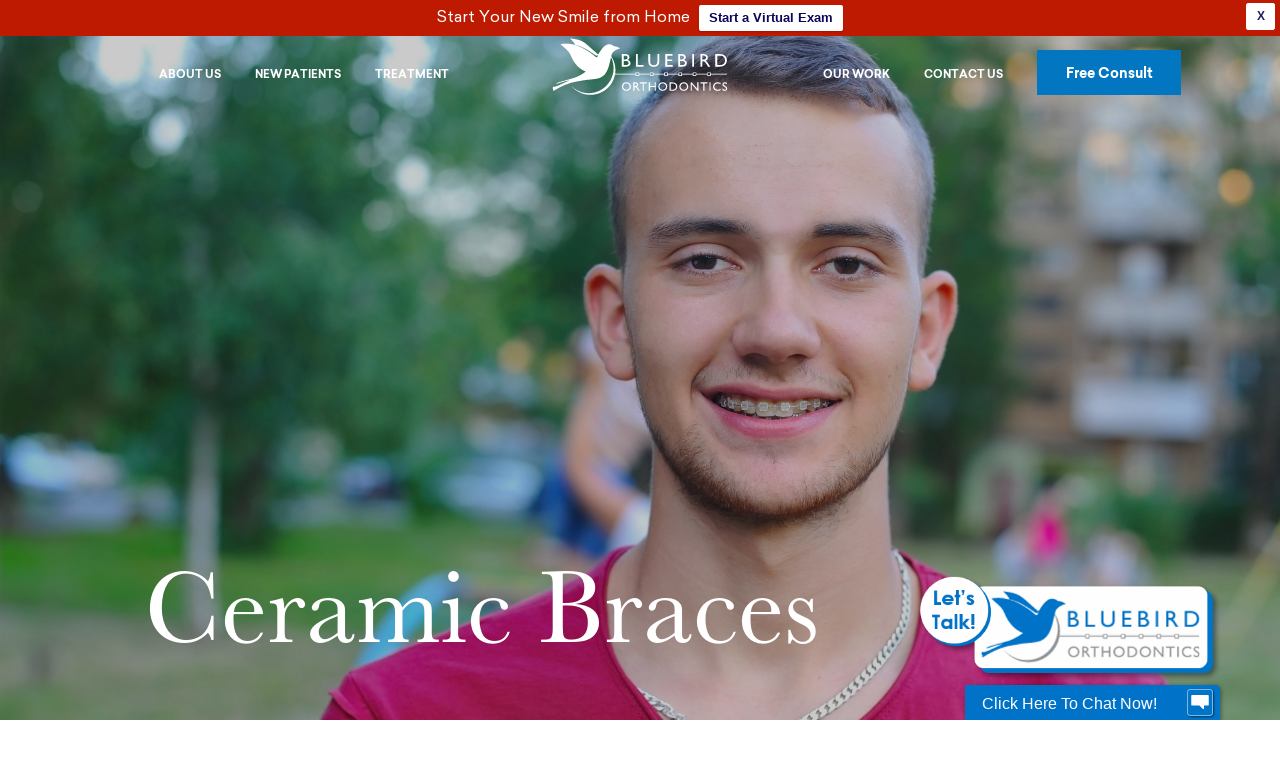

--- FILE ---
content_type: text/html; charset=UTF-8
request_url: https://bluebirdbraces.com/ceramic-braces/
body_size: 21569
content:

<!DOCTYPE html>
<html lang="en-US">
<head>
	<meta charset="UTF-8">
	<meta name="viewport" content="width=device-width, initial-scale=1">
	<link rel="profile" href="http://gmpg.org/xfn/11">

		<link rel="apple-touch-icon" sizes="180x180" href="/wp-content/themes/canvas/img/apple-touch-icon.png">
	<link rel="icon" type="image/png" sizes="32x32" href="/wp-content/themes/canvas/img/favicon-32x32.png">
	<link rel="icon" type="image/png" sizes="16x16" href="/wp-content/themes/canvas/img/favicon-16x16.png">
	<link rel="manifest" href="/wp-content/themes/canvas/img/site.webmanifest">
	<meta name="msapplication-TileColor" content="#da532c">
	<meta name="theme-color" content="#ffffff">

	<link rel="stylesheet" href="https://use.typekit.net/sqq4vae.css">

	
	<!-- custom HEAD code-->
  <meta name="facebook-domain-verification" content="gber6y7ytv8xtb1awb9w264m37svjx" />
  
  <!-- Meta Pixel Code -->
<script>
  !function(f,b,e,v,n,t,s)
  {if(f.fbq)return;n=f.fbq=function(){n.callMethod?
  n.callMethod.apply(n,arguments):n.queue.push(arguments)};
  if(!f._fbq)f._fbq=n;n.push=n;n.loaded=!0;n.version='2.0';
  n.queue=[];t=b.createElement(e);t.async=!0;
  t.src=v;s=b.getElementsByTagName(e)[0];
  s.parentNode.insertBefore(t,s)}(window, document,'script',
  'https://connect.facebook.net/en_US/fbevents.js');
  fbq('init', '652204119342928');
  fbq('track', 'PageView');
</script>
<noscript><img height="1" width="1" style="display:none"
  src="https://www.facebook.com/tr?id=652204119342928&ev=PageView&noscript=1"
/></noscript>
<!-- End Meta Pixel Code -->
	
	<!-- Global site tag (gtag.js) - Google Ads: 10848406605 -->
<script async src="https://www.googletagmanager.com/gtag/js?id=AW-10848406605"></script>
<script>
  window.dataLayer = window.dataLayer || [];
  function gtag(){dataLayer.push(arguments);}
  gtag('js', new Date());

  gtag('config', 'AW-10848406605');
</script>
	
	
	
	
	<!-- Global site tag (gtag.js) - Google Analytics -->
	<script async src="https://www.googletagmanager.com/gtag/js?id=UA-100454814-1"></script>
	<script>
		window.dataLayer = window.dataLayer || [];
		function gtag(){dataLayer.push(arguments);}
		gtag('js', new Date());

		gtag('config', 'UA-100454814-1');
	</script>

	<!-- Schema Markup -->
	<script type='application/ld+json'>
		{
		"@context": "http://www.schema.org",
		"@type": "Dentist",
		"name": "Bluebird Orthodontics",
		"url": "https://bluebirdbraces.com/",
		"logo": "https://bluebirdbraces.com/wp-content/uploads/2018/05/bluebird-ortho-logo-braces.jpg",
		"image": "https://bluebirdbraces.com/wp-content/uploads/2019/03/878A5062-e1552580249759.jpg",
		"description": "At Bluebird Orthodontics, our passion is straight teeth. Using a variety of techniques, including clear braces, metal braces, and Invisalign, we customize a treatment plan together with our patients. As a small practice with a big heart, let Bluebird Orthodontics satisfy your Commack, Dix Hills, and Brentwood orthodontic and braces needs. Learn more about Long Island orthodontist Dr. Dorie Frank and our team.",
		"address": {
			"@type": "PostalAddress",
			"streetAddress": "5036 Jericho Turnpike, Suite 201",
			"addressLocality": "Commack",
			"addressRegion": "NY",
			"postalCode": "11725",
			"addressCountry": "US"
			},
		"openingHours": ["Mo, Tu, We, Fr 10:00-17:30", "Th 10:00-19:30", "Sa 9:00-13:00"],
		"contactPoint": {
			"@type": "contactPoint",
			"contactType": "customer service",
			"telephone": "+16314997614"
			}
		}
	</script>

<meta name='robots' content='index, follow, max-image-preview:large, max-snippet:-1, max-video-preview:-1' />

	<!-- This site is optimized with the Yoast SEO plugin v18.2 - https://yoast.com/wordpress/plugins/seo/ -->
	<title>Ceramic Braces | Commack Orthodontist | Long Island Orthodontics</title>
	<meta name="description" content="Ceramic braces offer the same great treatment that metal braces do, but they&#039;re designed to blend in with your teeth, making them less noticeable." />
	<link rel="canonical" href="https://bluebirdbraces.com/ceramic-braces/" />
	<meta property="og:locale" content="en_US" />
	<meta property="og:type" content="article" />
	<meta property="og:title" content="Ceramic Braces | Commack Orthodontist | Long Island Orthodontics" />
	<meta property="og:description" content="Ceramic braces offer the same great treatment that metal braces do, but they&#039;re designed to blend in with your teeth, making them less noticeable." />
	<meta property="og:url" content="https://bluebirdbraces.com/ceramic-braces/" />
	<meta property="og:site_name" content="Bluebird Orthodontics" />
	<meta property="article:publisher" content="https://www.facebook.com/bluebirdbraces" />
	<meta property="article:modified_time" content="2020-12-17T20:23:56+00:00" />
	<meta property="og:image" content="https://bluebirdbraces.com/wp-content/uploads/2018/09/AdobeStock_178194295-1.jpeg" />
	<meta property="og:image:width" content="4256" />
	<meta property="og:image:height" content="2832" />
	<meta property="og:image:type" content="image/jpeg" />
	<meta name="twitter:card" content="summary" />
	<meta name="twitter:label1" content="Est. reading time" />
	<meta name="twitter:data1" content="2 minutes" />
	<script type="application/ld+json" class="yoast-schema-graph">{"@context":"https://schema.org","@graph":[{"@type":"WebSite","@id":"https://bluebirdbraces.com/#website","url":"https://bluebirdbraces.com/","name":"Bluebird Orthodontics","description":"","potentialAction":[{"@type":"SearchAction","target":{"@type":"EntryPoint","urlTemplate":"https://bluebirdbraces.com/?s={search_term_string}"},"query-input":"required name=search_term_string"}],"inLanguage":"en-US"},{"@type":"ImageObject","@id":"https://bluebirdbraces.com/ceramic-braces/#primaryimage","inLanguage":"en-US","url":"https://bluebirdbraces.com/wp-content/uploads/2018/09/AdobeStock_178194295-1.jpeg","contentUrl":"https://bluebirdbraces.com/wp-content/uploads/2018/09/AdobeStock_178194295-1.jpeg","width":4256,"height":2832,"caption":"braces commack ny"},{"@type":"WebPage","@id":"https://bluebirdbraces.com/ceramic-braces/#webpage","url":"https://bluebirdbraces.com/ceramic-braces/","name":"Ceramic Braces | Commack Orthodontist | Long Island Orthodontics","isPartOf":{"@id":"https://bluebirdbraces.com/#website"},"primaryImageOfPage":{"@id":"https://bluebirdbraces.com/ceramic-braces/#primaryimage"},"datePublished":"2019-02-28T19:12:49+00:00","dateModified":"2020-12-17T20:23:56+00:00","description":"Ceramic braces offer the same great treatment that metal braces do, but they're designed to blend in with your teeth, making them less noticeable.","breadcrumb":{"@id":"https://bluebirdbraces.com/ceramic-braces/#breadcrumb"},"inLanguage":"en-US","potentialAction":[{"@type":"ReadAction","target":["https://bluebirdbraces.com/ceramic-braces/"]}]},{"@type":"BreadcrumbList","@id":"https://bluebirdbraces.com/ceramic-braces/#breadcrumb","itemListElement":[{"@type":"ListItem","position":1,"name":"Home","item":"https://bluebirdbraces.com/"},{"@type":"ListItem","position":2,"name":"Ceramic Braces"}]}]}</script>
	<!-- / Yoast SEO plugin. -->


<link rel='dns-prefetch' href='//s.w.org' />
<link rel="alternate" type="application/rss+xml" title="Bluebird Orthodontics &raquo; Feed" href="https://bluebirdbraces.com/feed/" />
<script type="text/javascript">
window._wpemojiSettings = {"baseUrl":"https:\/\/s.w.org\/images\/core\/emoji\/13.1.0\/72x72\/","ext":".png","svgUrl":"https:\/\/s.w.org\/images\/core\/emoji\/13.1.0\/svg\/","svgExt":".svg","source":{"concatemoji":"https:\/\/bluebirdbraces.com\/wp-includes\/js\/wp-emoji-release.min.js"}};
/*! This file is auto-generated */
!function(e,a,t){var n,r,o,i=a.createElement("canvas"),p=i.getContext&&i.getContext("2d");function s(e,t){var a=String.fromCharCode;p.clearRect(0,0,i.width,i.height),p.fillText(a.apply(this,e),0,0);e=i.toDataURL();return p.clearRect(0,0,i.width,i.height),p.fillText(a.apply(this,t),0,0),e===i.toDataURL()}function c(e){var t=a.createElement("script");t.src=e,t.defer=t.type="text/javascript",a.getElementsByTagName("head")[0].appendChild(t)}for(o=Array("flag","emoji"),t.supports={everything:!0,everythingExceptFlag:!0},r=0;r<o.length;r++)t.supports[o[r]]=function(e){if(!p||!p.fillText)return!1;switch(p.textBaseline="top",p.font="600 32px Arial",e){case"flag":return s([127987,65039,8205,9895,65039],[127987,65039,8203,9895,65039])?!1:!s([55356,56826,55356,56819],[55356,56826,8203,55356,56819])&&!s([55356,57332,56128,56423,56128,56418,56128,56421,56128,56430,56128,56423,56128,56447],[55356,57332,8203,56128,56423,8203,56128,56418,8203,56128,56421,8203,56128,56430,8203,56128,56423,8203,56128,56447]);case"emoji":return!s([10084,65039,8205,55357,56613],[10084,65039,8203,55357,56613])}return!1}(o[r]),t.supports.everything=t.supports.everything&&t.supports[o[r]],"flag"!==o[r]&&(t.supports.everythingExceptFlag=t.supports.everythingExceptFlag&&t.supports[o[r]]);t.supports.everythingExceptFlag=t.supports.everythingExceptFlag&&!t.supports.flag,t.DOMReady=!1,t.readyCallback=function(){t.DOMReady=!0},t.supports.everything||(n=function(){t.readyCallback()},a.addEventListener?(a.addEventListener("DOMContentLoaded",n,!1),e.addEventListener("load",n,!1)):(e.attachEvent("onload",n),a.attachEvent("onreadystatechange",function(){"complete"===a.readyState&&t.readyCallback()})),(n=t.source||{}).concatemoji?c(n.concatemoji):n.wpemoji&&n.twemoji&&(c(n.twemoji),c(n.wpemoji)))}(window,document,window._wpemojiSettings);
</script>
<style type="text/css">
img.wp-smiley,
img.emoji {
	display: inline !important;
	border: none !important;
	box-shadow: none !important;
	height: 1em !important;
	width: 1em !important;
	margin: 0 0.07em !important;
	vertical-align: -0.1em !important;
	background: none !important;
	padding: 0 !important;
}
</style>
	<style id='global-styles-inline-css' type='text/css'>
body{--wp--preset--color--black: #000000;--wp--preset--color--cyan-bluish-gray: #abb8c3;--wp--preset--color--white: #ffffff;--wp--preset--color--pale-pink: #f78da7;--wp--preset--color--vivid-red: #cf2e2e;--wp--preset--color--luminous-vivid-orange: #ff6900;--wp--preset--color--luminous-vivid-amber: #fcb900;--wp--preset--color--light-green-cyan: #7bdcb5;--wp--preset--color--vivid-green-cyan: #00d084;--wp--preset--color--pale-cyan-blue: #8ed1fc;--wp--preset--color--vivid-cyan-blue: #0693e3;--wp--preset--color--vivid-purple: #9b51e0;--wp--preset--gradient--vivid-cyan-blue-to-vivid-purple: linear-gradient(135deg,rgba(6,147,227,1) 0%,rgb(155,81,224) 100%);--wp--preset--gradient--light-green-cyan-to-vivid-green-cyan: linear-gradient(135deg,rgb(122,220,180) 0%,rgb(0,208,130) 100%);--wp--preset--gradient--luminous-vivid-amber-to-luminous-vivid-orange: linear-gradient(135deg,rgba(252,185,0,1) 0%,rgba(255,105,0,1) 100%);--wp--preset--gradient--luminous-vivid-orange-to-vivid-red: linear-gradient(135deg,rgba(255,105,0,1) 0%,rgb(207,46,46) 100%);--wp--preset--gradient--very-light-gray-to-cyan-bluish-gray: linear-gradient(135deg,rgb(238,238,238) 0%,rgb(169,184,195) 100%);--wp--preset--gradient--cool-to-warm-spectrum: linear-gradient(135deg,rgb(74,234,220) 0%,rgb(151,120,209) 20%,rgb(207,42,186) 40%,rgb(238,44,130) 60%,rgb(251,105,98) 80%,rgb(254,248,76) 100%);--wp--preset--gradient--blush-light-purple: linear-gradient(135deg,rgb(255,206,236) 0%,rgb(152,150,240) 100%);--wp--preset--gradient--blush-bordeaux: linear-gradient(135deg,rgb(254,205,165) 0%,rgb(254,45,45) 50%,rgb(107,0,62) 100%);--wp--preset--gradient--luminous-dusk: linear-gradient(135deg,rgb(255,203,112) 0%,rgb(199,81,192) 50%,rgb(65,88,208) 100%);--wp--preset--gradient--pale-ocean: linear-gradient(135deg,rgb(255,245,203) 0%,rgb(182,227,212) 50%,rgb(51,167,181) 100%);--wp--preset--gradient--electric-grass: linear-gradient(135deg,rgb(202,248,128) 0%,rgb(113,206,126) 100%);--wp--preset--gradient--midnight: linear-gradient(135deg,rgb(2,3,129) 0%,rgb(40,116,252) 100%);--wp--preset--duotone--dark-grayscale: url('#wp-duotone-dark-grayscale');--wp--preset--duotone--grayscale: url('#wp-duotone-grayscale');--wp--preset--duotone--purple-yellow: url('#wp-duotone-purple-yellow');--wp--preset--duotone--blue-red: url('#wp-duotone-blue-red');--wp--preset--duotone--midnight: url('#wp-duotone-midnight');--wp--preset--duotone--magenta-yellow: url('#wp-duotone-magenta-yellow');--wp--preset--duotone--purple-green: url('#wp-duotone-purple-green');--wp--preset--duotone--blue-orange: url('#wp-duotone-blue-orange');--wp--preset--font-size--small: 13px;--wp--preset--font-size--medium: 20px;--wp--preset--font-size--large: 36px;--wp--preset--font-size--x-large: 42px;}.has-black-color{color: var(--wp--preset--color--black) !important;}.has-cyan-bluish-gray-color{color: var(--wp--preset--color--cyan-bluish-gray) !important;}.has-white-color{color: var(--wp--preset--color--white) !important;}.has-pale-pink-color{color: var(--wp--preset--color--pale-pink) !important;}.has-vivid-red-color{color: var(--wp--preset--color--vivid-red) !important;}.has-luminous-vivid-orange-color{color: var(--wp--preset--color--luminous-vivid-orange) !important;}.has-luminous-vivid-amber-color{color: var(--wp--preset--color--luminous-vivid-amber) !important;}.has-light-green-cyan-color{color: var(--wp--preset--color--light-green-cyan) !important;}.has-vivid-green-cyan-color{color: var(--wp--preset--color--vivid-green-cyan) !important;}.has-pale-cyan-blue-color{color: var(--wp--preset--color--pale-cyan-blue) !important;}.has-vivid-cyan-blue-color{color: var(--wp--preset--color--vivid-cyan-blue) !important;}.has-vivid-purple-color{color: var(--wp--preset--color--vivid-purple) !important;}.has-black-background-color{background-color: var(--wp--preset--color--black) !important;}.has-cyan-bluish-gray-background-color{background-color: var(--wp--preset--color--cyan-bluish-gray) !important;}.has-white-background-color{background-color: var(--wp--preset--color--white) !important;}.has-pale-pink-background-color{background-color: var(--wp--preset--color--pale-pink) !important;}.has-vivid-red-background-color{background-color: var(--wp--preset--color--vivid-red) !important;}.has-luminous-vivid-orange-background-color{background-color: var(--wp--preset--color--luminous-vivid-orange) !important;}.has-luminous-vivid-amber-background-color{background-color: var(--wp--preset--color--luminous-vivid-amber) !important;}.has-light-green-cyan-background-color{background-color: var(--wp--preset--color--light-green-cyan) !important;}.has-vivid-green-cyan-background-color{background-color: var(--wp--preset--color--vivid-green-cyan) !important;}.has-pale-cyan-blue-background-color{background-color: var(--wp--preset--color--pale-cyan-blue) !important;}.has-vivid-cyan-blue-background-color{background-color: var(--wp--preset--color--vivid-cyan-blue) !important;}.has-vivid-purple-background-color{background-color: var(--wp--preset--color--vivid-purple) !important;}.has-black-border-color{border-color: var(--wp--preset--color--black) !important;}.has-cyan-bluish-gray-border-color{border-color: var(--wp--preset--color--cyan-bluish-gray) !important;}.has-white-border-color{border-color: var(--wp--preset--color--white) !important;}.has-pale-pink-border-color{border-color: var(--wp--preset--color--pale-pink) !important;}.has-vivid-red-border-color{border-color: var(--wp--preset--color--vivid-red) !important;}.has-luminous-vivid-orange-border-color{border-color: var(--wp--preset--color--luminous-vivid-orange) !important;}.has-luminous-vivid-amber-border-color{border-color: var(--wp--preset--color--luminous-vivid-amber) !important;}.has-light-green-cyan-border-color{border-color: var(--wp--preset--color--light-green-cyan) !important;}.has-vivid-green-cyan-border-color{border-color: var(--wp--preset--color--vivid-green-cyan) !important;}.has-pale-cyan-blue-border-color{border-color: var(--wp--preset--color--pale-cyan-blue) !important;}.has-vivid-cyan-blue-border-color{border-color: var(--wp--preset--color--vivid-cyan-blue) !important;}.has-vivid-purple-border-color{border-color: var(--wp--preset--color--vivid-purple) !important;}.has-vivid-cyan-blue-to-vivid-purple-gradient-background{background: var(--wp--preset--gradient--vivid-cyan-blue-to-vivid-purple) !important;}.has-light-green-cyan-to-vivid-green-cyan-gradient-background{background: var(--wp--preset--gradient--light-green-cyan-to-vivid-green-cyan) !important;}.has-luminous-vivid-amber-to-luminous-vivid-orange-gradient-background{background: var(--wp--preset--gradient--luminous-vivid-amber-to-luminous-vivid-orange) !important;}.has-luminous-vivid-orange-to-vivid-red-gradient-background{background: var(--wp--preset--gradient--luminous-vivid-orange-to-vivid-red) !important;}.has-very-light-gray-to-cyan-bluish-gray-gradient-background{background: var(--wp--preset--gradient--very-light-gray-to-cyan-bluish-gray) !important;}.has-cool-to-warm-spectrum-gradient-background{background: var(--wp--preset--gradient--cool-to-warm-spectrum) !important;}.has-blush-light-purple-gradient-background{background: var(--wp--preset--gradient--blush-light-purple) !important;}.has-blush-bordeaux-gradient-background{background: var(--wp--preset--gradient--blush-bordeaux) !important;}.has-luminous-dusk-gradient-background{background: var(--wp--preset--gradient--luminous-dusk) !important;}.has-pale-ocean-gradient-background{background: var(--wp--preset--gradient--pale-ocean) !important;}.has-electric-grass-gradient-background{background: var(--wp--preset--gradient--electric-grass) !important;}.has-midnight-gradient-background{background: var(--wp--preset--gradient--midnight) !important;}.has-small-font-size{font-size: var(--wp--preset--font-size--small) !important;}.has-medium-font-size{font-size: var(--wp--preset--font-size--medium) !important;}.has-large-font-size{font-size: var(--wp--preset--font-size--large) !important;}.has-x-large-font-size{font-size: var(--wp--preset--font-size--x-large) !important;}
</style>
<link rel='stylesheet' id='fl-builder-layout-59-css'  href='https://bluebirdbraces.com/wp-content/uploads/bb-plugin/cache/59-layout.css?ver=4f1c3805aa108227cf1479b6d443aa8b' type='text/css' media='all' />
<link rel='stylesheet' id='wf_magnific_popup_styles-css'  href='https://bluebirdbraces.com/wp-content/plugins/wf-magnific-lightbox/css/magnific-popup.css' type='text/css' media='all' />
<link rel='stylesheet' id='wfml_custom-css'  href='https://bluebirdbraces.com/wp-content/plugins/wf-magnific-lightbox/css/wfml-custom.css' type='text/css' media='all' />
<link rel='stylesheet' id='wpfront-notification-bar-css'  href='https://bluebirdbraces.com/wp-content/plugins/wpfront-notification-bar/css/wpfront-notification-bar.min.css?ver=3.2.0.011614' type='text/css' media='all' />
<link rel='stylesheet' id='wp-pagenavi-css'  href='https://bluebirdbraces.com/wp-content/plugins/wp-pagenavi/pagenavi-css.css?ver=2.70' type='text/css' media='all' />
<link rel='stylesheet' id='canvas-style-css'  href='https://bluebirdbraces.com/wp-content/themes/canvas-child/style.css' type='text/css' media='all' />
<script type='text/javascript' src='https://bluebirdbraces.com/wp-includes/js/jquery/jquery.min.js?ver=3.6.0' id='jquery-core-js'></script>
<script type='text/javascript' src='https://bluebirdbraces.com/wp-content/plugins/wpfront-notification-bar/js/wpfront-notification-bar.min.js?ver=3.2.0.011614' id='wpfront-notification-bar-js'></script>
<link rel="https://api.w.org/" href="https://bluebirdbraces.com/wp-json/" /><link rel="alternate" type="application/json" href="https://bluebirdbraces.com/wp-json/wp/v2/pages/59" /><link rel="EditURI" type="application/rsd+xml" title="RSD" href="https://bluebirdbraces.com/xmlrpc.php?rsd" />
<link rel="wlwmanifest" type="application/wlwmanifest+xml" href="https://bluebirdbraces.com/wp-includes/wlwmanifest.xml" /> 
<link rel='shortlink' href='https://bluebirdbraces.com/?p=59' />
<link rel="alternate" type="application/json+oembed" href="https://bluebirdbraces.com/wp-json/oembed/1.0/embed?url=https%3A%2F%2Fbluebirdbraces.com%2Fceramic-braces%2F" />
<link rel="alternate" type="text/xml+oembed" href="https://bluebirdbraces.com/wp-json/oembed/1.0/embed?url=https%3A%2F%2Fbluebirdbraces.com%2Fceramic-braces%2F&#038;format=xml" />
<script type='text/javascript'>
var tminusnow = '{"now":"1\/5\/2026 21:19:27"}';
</script><style>:root {
			--lazy-loader-animation-duration: 300ms;
		}
		  
		.lazyload {
	display: block;
}

.lazyload,
        .lazyloading {
			opacity: 0;
		}


		.lazyloaded {
			opacity: 1;
			transition: opacity 300ms;
			transition: opacity var(--lazy-loader-animation-duration);
		}</style><noscript><style>.lazyload { display: none; } .lazyload[class*="lazy-loader-background-element-"] { display: block; opacity: 1; }</style></noscript>
<!-- Facebook Pixel Code -->
<script type='text/javascript'>
!function(f,b,e,v,n,t,s){if(f.fbq)return;n=f.fbq=function(){n.callMethod?
n.callMethod.apply(n,arguments):n.queue.push(arguments)};if(!f._fbq)f._fbq=n;
n.push=n;n.loaded=!0;n.version='2.0';n.queue=[];t=b.createElement(e);t.async=!0;
t.src=v;s=b.getElementsByTagName(e)[0];s.parentNode.insertBefore(t,s)}(window,
document,'script','https://connect.facebook.net/en_US/fbevents.js');
</script>
<!-- End Facebook Pixel Code -->
<script type='text/javascript'>
  fbq('init', '1876150735749092', {}, {
    "agent": "wordpress-5.9.12-3.0.6"
});
</script><script type='text/javascript'>
  fbq('track', 'PageView', []);
</script>
<!-- Facebook Pixel Code -->
<noscript>
<img height="1" width="1" style="display:none" alt="fbpx"
src="https://www.facebook.com/tr?id=1876150735749092&ev=PageView&noscript=1" />
</noscript>
<!-- End Facebook Pixel Code -->
</head>

<body class="page-template-default page page-id-59 fl-builder page-ceramic-braces group-blog">   <nav class="skip-links-wrapper" aria-label="Skip Navigation" >
  <a href="#main" id="skip-link" class="skip-link" >Skip to Main Content</a>
    <a href="#site-navigation" class="skip-link" >Skip to Main Navigation</a>
    <a href="#accessibilityWidget" class="accessibility-link">Accessibility Settings</a>
</nav>
    <svg xmlns="http://www.w3.org/2000/svg" viewBox="0 0 0 0" width="0" height="0" focusable="false" role="none" style="visibility: hidden; position: absolute; left: -9999px; overflow: hidden;" ><defs><filter id="wp-duotone-dark-grayscale"><feColorMatrix color-interpolation-filters="sRGB" type="matrix" values=" .299 .587 .114 0 0 .299 .587 .114 0 0 .299 .587 .114 0 0 .299 .587 .114 0 0 " /><feComponentTransfer color-interpolation-filters="sRGB" ><feFuncR type="table" tableValues="0 0.49803921568627" /><feFuncG type="table" tableValues="0 0.49803921568627" /><feFuncB type="table" tableValues="0 0.49803921568627" /><feFuncA type="table" tableValues="1 1" /></feComponentTransfer><feComposite in2="SourceGraphic" operator="in" /></filter></defs></svg><svg xmlns="http://www.w3.org/2000/svg" viewBox="0 0 0 0" width="0" height="0" focusable="false" role="none" style="visibility: hidden; position: absolute; left: -9999px; overflow: hidden;" ><defs><filter id="wp-duotone-grayscale"><feColorMatrix color-interpolation-filters="sRGB" type="matrix" values=" .299 .587 .114 0 0 .299 .587 .114 0 0 .299 .587 .114 0 0 .299 .587 .114 0 0 " /><feComponentTransfer color-interpolation-filters="sRGB" ><feFuncR type="table" tableValues="0 1" /><feFuncG type="table" tableValues="0 1" /><feFuncB type="table" tableValues="0 1" /><feFuncA type="table" tableValues="1 1" /></feComponentTransfer><feComposite in2="SourceGraphic" operator="in" /></filter></defs></svg><svg xmlns="http://www.w3.org/2000/svg" viewBox="0 0 0 0" width="0" height="0" focusable="false" role="none" style="visibility: hidden; position: absolute; left: -9999px; overflow: hidden;" ><defs><filter id="wp-duotone-purple-yellow"><feColorMatrix color-interpolation-filters="sRGB" type="matrix" values=" .299 .587 .114 0 0 .299 .587 .114 0 0 .299 .587 .114 0 0 .299 .587 .114 0 0 " /><feComponentTransfer color-interpolation-filters="sRGB" ><feFuncR type="table" tableValues="0.54901960784314 0.98823529411765" /><feFuncG type="table" tableValues="0 1" /><feFuncB type="table" tableValues="0.71764705882353 0.25490196078431" /><feFuncA type="table" tableValues="1 1" /></feComponentTransfer><feComposite in2="SourceGraphic" operator="in" /></filter></defs></svg><svg xmlns="http://www.w3.org/2000/svg" viewBox="0 0 0 0" width="0" height="0" focusable="false" role="none" style="visibility: hidden; position: absolute; left: -9999px; overflow: hidden;" ><defs><filter id="wp-duotone-blue-red"><feColorMatrix color-interpolation-filters="sRGB" type="matrix" values=" .299 .587 .114 0 0 .299 .587 .114 0 0 .299 .587 .114 0 0 .299 .587 .114 0 0 " /><feComponentTransfer color-interpolation-filters="sRGB" ><feFuncR type="table" tableValues="0 1" /><feFuncG type="table" tableValues="0 0.27843137254902" /><feFuncB type="table" tableValues="0.5921568627451 0.27843137254902" /><feFuncA type="table" tableValues="1 1" /></feComponentTransfer><feComposite in2="SourceGraphic" operator="in" /></filter></defs></svg><svg xmlns="http://www.w3.org/2000/svg" viewBox="0 0 0 0" width="0" height="0" focusable="false" role="none" style="visibility: hidden; position: absolute; left: -9999px; overflow: hidden;" ><defs><filter id="wp-duotone-midnight"><feColorMatrix color-interpolation-filters="sRGB" type="matrix" values=" .299 .587 .114 0 0 .299 .587 .114 0 0 .299 .587 .114 0 0 .299 .587 .114 0 0 " /><feComponentTransfer color-interpolation-filters="sRGB" ><feFuncR type="table" tableValues="0 0" /><feFuncG type="table" tableValues="0 0.64705882352941" /><feFuncB type="table" tableValues="0 1" /><feFuncA type="table" tableValues="1 1" /></feComponentTransfer><feComposite in2="SourceGraphic" operator="in" /></filter></defs></svg><svg xmlns="http://www.w3.org/2000/svg" viewBox="0 0 0 0" width="0" height="0" focusable="false" role="none" style="visibility: hidden; position: absolute; left: -9999px; overflow: hidden;" ><defs><filter id="wp-duotone-magenta-yellow"><feColorMatrix color-interpolation-filters="sRGB" type="matrix" values=" .299 .587 .114 0 0 .299 .587 .114 0 0 .299 .587 .114 0 0 .299 .587 .114 0 0 " /><feComponentTransfer color-interpolation-filters="sRGB" ><feFuncR type="table" tableValues="0.78039215686275 1" /><feFuncG type="table" tableValues="0 0.94901960784314" /><feFuncB type="table" tableValues="0.35294117647059 0.47058823529412" /><feFuncA type="table" tableValues="1 1" /></feComponentTransfer><feComposite in2="SourceGraphic" operator="in" /></filter></defs></svg><svg xmlns="http://www.w3.org/2000/svg" viewBox="0 0 0 0" width="0" height="0" focusable="false" role="none" style="visibility: hidden; position: absolute; left: -9999px; overflow: hidden;" ><defs><filter id="wp-duotone-purple-green"><feColorMatrix color-interpolation-filters="sRGB" type="matrix" values=" .299 .587 .114 0 0 .299 .587 .114 0 0 .299 .587 .114 0 0 .299 .587 .114 0 0 " /><feComponentTransfer color-interpolation-filters="sRGB" ><feFuncR type="table" tableValues="0.65098039215686 0.40392156862745" /><feFuncG type="table" tableValues="0 1" /><feFuncB type="table" tableValues="0.44705882352941 0.4" /><feFuncA type="table" tableValues="1 1" /></feComponentTransfer><feComposite in2="SourceGraphic" operator="in" /></filter></defs></svg><svg xmlns="http://www.w3.org/2000/svg" viewBox="0 0 0 0" width="0" height="0" focusable="false" role="none" style="visibility: hidden; position: absolute; left: -9999px; overflow: hidden;" ><defs><filter id="wp-duotone-blue-orange"><feColorMatrix color-interpolation-filters="sRGB" type="matrix" values=" .299 .587 .114 0 0 .299 .587 .114 0 0 .299 .587 .114 0 0 .299 .587 .114 0 0 " /><feComponentTransfer color-interpolation-filters="sRGB" ><feFuncR type="table" tableValues="0.098039215686275 1" /><feFuncG type="table" tableValues="0 0.66274509803922" /><feFuncB type="table" tableValues="0.84705882352941 0.41960784313725" /><feFuncA type="table" tableValues="1 1" /></feComponentTransfer><feComposite in2="SourceGraphic" operator="in" /></filter></defs></svg>                <style type="text/css">
                #wpfront-notification-bar, #wpfront-notification-bar-editor            {
            background: #eb0000;
            background: -moz-linear-gradient(top, #eb0000 0%, #eb0000 100%);
            background: -webkit-gradient(linear, left top, left bottom, color-stop(0%,#eb0000), color-stop(100%,#eb0000));
            background: -webkit-linear-gradient(top, #eb0000 0%,#eb0000 100%);
            background: -o-linear-gradient(top, #eb0000 0%,#eb0000 100%);
            background: -ms-linear-gradient(top, #eb0000 0%,#eb0000 100%);
            background: linear-gradient(to bottom, #eb0000 0%, #eb0000 100%);
            filter: progid:DXImageTransform.Microsoft.gradient( startColorstr='#eb0000', endColorstr='#eb0000',GradientType=0 );
            background-repeat: no-repeat;
                        }
            #wpfront-notification-bar div.wpfront-message, #wpfront-notification-bar-editor li, #wpfront-notification-bar-editor p            {
            color: #ffffff;
                        }
            #wpfront-notification-bar a.wpfront-button, #wpfront-notification-bar-editor a.wpfront-button            {
            background: #ffffff;
            background: -moz-linear-gradient(top, #ffffff 0%, #ffffff 100%);
            background: -webkit-gradient(linear, left top, left bottom, color-stop(0%,#ffffff), color-stop(100%,#ffffff));
            background: -webkit-linear-gradient(top, #ffffff 0%,#ffffff 100%);
            background: -o-linear-gradient(top, #ffffff 0%,#ffffff 100%);
            background: -ms-linear-gradient(top, #ffffff 0%,#ffffff 100%);
            background: linear-gradient(to bottom, #ffffff 0%, #ffffff 100%);
            filter: progid:DXImageTransform.Microsoft.gradient( startColorstr='#ffffff', endColorstr='#ffffff',GradientType=0 );

            color: #0d0657;
            }
            #wpfront-notification-bar-open-button            {
            background-color: #00b7ea;
            right: 10px;
                        }
            #wpfront-notification-bar-open-button.top                {
                background-image: url(https://bluebirdbraces.com/wp-content/plugins/wpfront-notification-bar/images/arrow_down.png);
                }

                #wpfront-notification-bar-open-button.bottom                {
                background-image: url(https://bluebirdbraces.com/wp-content/plugins/wpfront-notification-bar/images/arrow_up.png);
                }
                #wpfront-notification-bar-table, .wpfront-notification-bar tbody, .wpfront-notification-bar tr            {
                        }
            #wpfront-notification-bar div.wpfront-close            {
            border: 1px solid #ffffff;
            background-color: #ffffff;
            color: #1a1d63;
            }
            #wpfront-notification-bar div.wpfront-close:hover            {
            border: 1px solid #ffffff;
            background-color: #ffffff;
            }
             #wpfront-notification-bar-spacer { display:block; }#wpfront-notification-bar a.wpfront-button { text-shadow: none; } #wpfront-notification-bar-spacer { height: 0; }                </style>
                            <div id="wpfront-notification-bar-spacer" class="wpfront-notification-bar-spacer  hidden">
                <div id="wpfront-notification-bar-open-button" aria-label="reopen" role="button" class="wpfront-notification-bar-open-button hidden top wpfront-bottom-shadow"></div>
                <div id="wpfront-notification-bar" class="wpfront-notification-bar wpfront-fixed    top ">
                                            <div aria-label="close" class="wpfront-close">X</div>
                                         
                        <table id="wpfront-notification-bar-table" border="0" cellspacing="0" cellpadding="0" role="presentation">
                            <tr>
                                <td>
                                 
                                <div class="wpfront-message wpfront-div">
                                    Start Your New Smile from Home                                </div>
                                                   
                                    <div class="wpfront-div">
                                                                                                                            <a class="wpfront-button" href="https://bluebirdbraces.com/virtual-consult/"  target="_self" >Start a Virtual Exam</a>
                                                                                                                        </div>                                   
                                                                           
                                </td>
                            </tr>
                        </table>
                            </div>
            </div>
            
            <script type="text/javascript">
                function __load_wpfront_notification_bar() {
                    if (typeof wpfront_notification_bar === "function") {
                        wpfront_notification_bar({"position":1,"height":0,"fixed_position":false,"animate_delay":0.5,"close_button":true,"button_action_close_bar":false,"auto_close_after":0,"display_after":1,"is_admin_bar_showing":false,"display_open_button":false,"keep_closed":false,"keep_closed_for":0,"position_offset":0,"display_scroll":false,"display_scroll_offset":0,"keep_closed_cookie":"wpfront-notification-bar-keep-closed","log":false,"id_suffix":"","log_prefix":"[WPFront Notification Bar]","theme_sticky_selector":"","set_max_views":false,"max_views":0,"max_views_for":0,"max_views_cookie":"wpfront-notification-bar-max-views"});
                    } else {
                                    setTimeout(__load_wpfront_notification_bar, 100);
                    }
                }
                __load_wpfront_notification_bar();
            </script>
              
  
<header>

		<a href="/" class="logo" aria-label="Bluebird Orthodontics Homepage">
		<svg width="190px" height="62px" viewBox="0 0 190 62" version="1.1" xmlns="http://www.w3.org/2000/svg" xmlns:xlink="http://www.w3.org/1999/xlink">
  <title>Bluebird Orthodontics Logo</title> <!-- Added title for accessibility -->
    <g id="Page-1" stroke="none" stroke-width="1" fill="none" fill-rule="evenodd">
        <g id="Group-5">
            <g id="Group-4">
                <path d="M94.0581429,40.8235629 L90.2331714,40.8235629 L90.2331714,39.2025914 L67.9499714,39.2025914 L67.9499714,38.82346 C67.6454286,40.6494686 67.146,42.4707543 66.4413714,44.26164 C60.9720857,58.1587829 45.18884,64.9591543 31.18964,59.4491543 C26.4385543,57.5790114 22.5060971,54.52924 19.5942114,50.7753829 C22.2666971,53.7442686 25.6405543,56.1540114 29.60124,57.7125543 C43.37624,63.1340686 58.9841429,56.2462971 64.4621143,42.3279829 C68.2322571,32.74764 66.2204286,22.3345543 60.1078571,15.00544 C66.2779714,21.0326743 69.3168857,29.7398314 68.0189143,38.3883057 L90.2331714,38.3883057 L90.2331714,36.9985914 L94.0581429,36.9985914 L94.0581429,38.3883057 L105.762686,38.3883057 L105.762686,36.9985914 L109.587657,36.9985914 L109.587657,38.3883057 L121.291657,38.3883057 L121.291657,36.9985914 L125.116629,36.9985914 L125.116629,38.3883057 L136.821714,38.3883057 L136.821714,36.9985914 L140.646143,36.9985914 L140.646143,38.3883057 L152.350143,38.3883057 L152.350143,36.9985914 L156.175114,36.9985914 L156.175114,38.3883057 L167.8802,38.3883057 L167.8802,36.9985914 L171.704086,36.9985914 L171.704086,38.3883057 L189.4642,38.3883057 L189.4642,39.2025914 L171.704086,39.2025914 L171.704086,40.8235629 L167.8802,40.8235629 L167.8802,39.2025914 L156.175114,39.2025914 L156.175114,40.8235629 L152.350143,40.8235629 L152.350143,39.2025914 L140.646143,39.2025914 L140.646143,40.8235629 L136.821714,40.8235629 L136.821714,39.2025914 L125.116629,39.2025914 L125.116629,40.8235629 L121.291657,40.8235629 L121.291657,39.2025914 L109.587657,39.2025914 L109.587657,40.8235629 L105.762686,40.8235629 L105.762686,39.2025914 L94.0581429,39.2025914 L94.0581429,40.8235629 Z M80.2326571,47.6593829 C81.6337714,47.6593829 82.8003714,48.1051771 83.7319143,48.9967657 C84.664,49.8883543 85.1297714,51.0060429 85.1297714,52.34994 C85.1297714,53.6938371 84.6596571,54.8061514 83.7194286,55.6868829 C82.7786571,56.56756 81.5925143,57.0079257 80.1615429,57.0079257 C78.7951714,57.0079257 77.6562571,56.56756 76.7464286,55.6868829 C75.8360571,54.8061514 75.3806,53.7025771 75.3806,52.3760514 C75.3806,51.0147829 75.8393143,49.8883543 76.7562,48.9967657 C77.6725429,48.1051771 78.8315429,47.6593829 80.2326571,47.6593829 Z M187.281371,53.0806257 L186.295543,52.4804429 C185.677229,52.1020714 185.236971,51.7291286 184.975314,51.3616143 C184.713657,50.9941 184.582829,50.57116 184.582829,50.09274 C184.582829,49.3751371 184.830371,48.7923257 185.325457,48.34436 C185.820543,47.8963943 186.463829,47.6724114 187.255314,47.6724114 C188.012057,47.6724114 188.706371,47.8855371 189.337714,48.3117343 L189.337714,49.7926486 C188.684657,49.1620114 187.981657,48.84672 187.229257,48.84672 C186.805829,48.84672 186.457314,48.9456286 186.185343,49.1435543 C185.912829,49.3414257 185.776571,49.5947771 185.776571,49.9035543 C185.776571,50.1775343 185.875914,50.4341429 186.0746,50.67338 C186.273829,50.9125629 186.595743,51.1626571 187.041429,51.4236086 L188.033771,52.0107086 C189.140657,52.6718 189.694371,53.5155629 189.694371,54.5419429 C189.694371,55.2725743 189.451171,55.8662429 188.964771,56.3229486 C188.477829,56.7796 187.8454,57.0079257 187.067486,57.0079257 C186.172314,57.0079257 185.356943,56.73172 184.621914,56.1794171 L184.621914,54.5223457 C185.3222,55.4139343 186.133229,55.8597286 187.054457,55.8597286 C187.461057,55.8597286 187.799257,55.7455657 188.0696,55.51724 C188.339943,55.2889143 188.474571,55.0029371 188.474571,54.6593629 C188.474571,54.1026629 188.0772,53.5764171 187.281371,53.0806257 Z M182.470029,54.7898657 L182.470029,56.2250714 C181.5184,56.7469743 180.4202,57.0079257 179.174886,57.0079257 C178.163,57.0079257 177.3042,56.8034857 176.599571,56.39466 C175.894943,55.9858886 175.336886,55.42262 174.925943,54.7050171 C174.515,53.9874143 174.3098,53.2110743 174.3098,52.3760514 C174.3098,51.04958 174.779914,49.9340086 175.720686,49.0293914 C176.660914,48.12472 177.821,47.6724114 179.2004,47.6724114 C180.152029,47.6724114 181.209514,47.9225057 182.372314,48.42264 L182.372314,49.8252743 C181.3132,49.2164057 180.277429,48.9119714 179.265543,48.9119714 C178.2276,48.9119714 177.366086,49.2413771 176.680457,49.9002971 C175.995371,50.5592171 175.652286,51.3844686 175.652286,52.3760514 C175.652286,53.3763743 175.989943,54.1983686 176.664171,54.8420343 C177.338943,55.4857 178.201543,55.80756 179.252514,55.80756 C180.350714,55.80756 181.4234,55.4683286 182.470029,54.7898657 Z M119.674486,47.6593829 C121.0756,47.6593829 122.241657,48.1051771 123.173743,48.9967657 C124.105829,49.8883543 124.5716,51.0060429 124.5716,52.34994 C124.5716,53.6938371 124.101486,54.8061514 123.160714,55.6868829 C122.220486,56.56756 121.034343,57.0079257 119.602829,57.0079257 C118.236457,57.0079257 117.098086,56.56756 116.187714,55.6868829 C115.277343,54.8061514 114.822429,53.7025771 114.822429,52.3760514 C114.822429,51.0147829 115.2806,49.8883543 116.197486,48.9967657 C117.114371,48.1051771 118.273371,47.6593829 119.674486,47.6593829 Z M142.516829,47.6593829 C143.917943,47.6593829 145.084543,48.1051771 146.016086,48.9967657 C146.948171,49.8883543 147.413943,51.0060429 147.413943,52.34994 C147.413943,53.6938371 146.943829,54.8061514 146.003057,55.6868829 C145.062829,56.56756 143.876686,57.0079257 142.445714,57.0079257 C141.0788,57.0079257 139.940429,56.56756 139.0306,55.6868829 C138.120229,54.8061514 137.664771,53.7025771 137.664771,52.3760514 C137.664771,51.0147829 138.123486,49.8883543 139.039829,48.9967657 C139.956714,48.1051771 141.115714,47.6593829 142.516829,47.6593829 Z M171.677486,56.9035343 L170.3806,56.9035343 L170.3806,47.7898857 L171.677486,47.7898857 L171.677486,56.9035343 Z M89.0269429,56.9035343 L87.7295143,56.9035343 L87.7295143,47.7898857 L89.9997429,47.7898857 C90.9166286,47.7898857 91.6440571,48.0182114 92.1825714,48.4748629 C92.7210857,48.9315143 92.9903429,49.5491229 92.9903429,50.32758 C92.9903429,50.8582229 92.8584286,51.3170457 92.5946,51.7041029 C92.3307714,52.09116 91.9524,52.3803943 91.4594857,52.5717514 C91.7488286,52.7631086 92.0322,53.02406 92.3090571,53.3546057 C92.5859143,53.6851514 92.9751429,54.2613943 93.4767429,55.0833886 C93.7921429,55.6009486 94.0451143,55.9902314 94.2356571,56.2511829 L94.7155429,56.9035343 L93.1716571,56.9035343 L92.7759143,56.3033514 C92.7628857,56.2815829 92.7373714,56.2446143 92.6982857,56.1924457 L92.4453143,55.8336171 L92.0430571,55.1682371 L91.6087714,54.4571486 C91.3406,54.08312 91.0952286,53.7852 90.8721143,53.5633886 C90.6495429,53.3415771 90.4486857,53.18176 90.269,53.0838829 C90.0898571,52.9860057 89.7880286,52.9370943 89.3640571,52.9370943 L89.0269429,52.9370943 L89.0269429,56.9035343 Z M168.170086,48.9380286 L165.0112,48.9380286 L165.0112,56.9035343 L163.707257,56.9035343 L163.707257,48.9380286 L160.600486,48.9380286 L160.600486,47.7768029 L168.170086,47.7768029 L168.170086,48.9380286 Z M102.317171,48.9380286 L99.1582857,48.9380286 L99.1582857,56.9035343 L97.8548857,56.9035343 L97.8548857,48.9380286 L94.7475714,48.9380286 L94.7475714,47.7768029 L102.317171,47.7768029 L102.317171,48.9380286 Z M105.812086,56.9035343 L104.514657,56.9035343 L104.514657,47.7898857 L105.812086,47.7898857 L105.812086,51.7302143 L110.904086,51.7302143 L110.904086,47.7898857 L112.201514,47.7898857 L112.201514,56.9035343 L110.904086,56.9035343 L110.904086,52.9370943 L105.812086,52.9370943 L105.812086,56.9035343 Z M151.232943,56.9035343 L150.013686,56.9035343 L150.013686,47.7898857 L151.064657,47.7898857 L157.174514,54.8615771 L157.174514,47.7898857 L158.407343,47.7898857 L158.407343,56.9035343 L157.291771,56.9035343 L151.232943,49.8905257 L151.232943,56.9035343 Z M130.012114,56.8905057 L127.145286,56.8905057 L127.145286,47.7898857 L130.200486,47.7898857 C131.432771,47.7898857 132.407743,47.97576 133.125943,48.3476171 C133.8436,48.7194743 134.414686,49.2664029 134.838114,49.9883486 C135.262086,50.7103486 135.4738,51.4975457 135.4738,52.34994 C135.4738,52.9588629 135.357086,53.54162 135.123657,54.09832 C134.890229,54.65502 134.556914,55.1442971 134.1248,55.5661514 C133.683457,56.0010886 133.171,56.3294629 132.587429,56.5512743 C132.245971,56.6860657 131.9322,56.7763429 131.646657,56.8219971 C131.361657,56.8676514 130.816629,56.8905057 130.012114,56.8905057 Z M142.568943,48.8988886 C141.531,48.8988886 140.677629,49.2250914 140.009914,49.8774429 C139.341657,50.5298486 139.0078,51.3627 139.0078,52.3760514 C139.0078,53.3589486 139.342743,54.1766 140.013171,54.8290057 C140.683057,55.4813571 141.522314,55.80756 142.529857,55.80756 C143.541743,55.80756 144.385886,55.4748429 145.062829,54.8094086 C145.739229,54.1439743 146.077971,53.3154657 146.077971,52.3238829 C146.077971,51.3583571 145.739229,50.5461343 145.062829,49.8872686 C144.385886,49.2283486 143.554771,48.8988886 142.568943,48.8988886 Z M80.2847714,48.8988886 C79.2468286,48.8988886 78.394,49.2250914 77.7257429,49.8774429 C77.0574857,50.5298486 76.7236286,51.3627 76.7236286,52.3760514 C76.7236286,53.3589486 77.0585714,54.1766 77.729,54.8290057 C78.3994286,55.4813571 79.2381429,55.80756 80.2456857,55.80756 C81.2575714,55.80756 82.1017143,55.4748429 82.7786571,54.8094086 C83.4556,54.1439743 83.7938,53.3154657 83.7938,52.3238829 C83.7938,51.3583571 83.4556,50.5461343 82.7786571,49.8872686 C82.1017143,49.2283486 81.2706,48.8988886 80.2847714,48.8988886 Z M119.726057,48.8988886 C118.688657,48.8988886 117.835286,49.2250914 117.167571,49.8774429 C116.499314,50.5298486 116.164914,51.3627 116.164914,52.3760514 C116.164914,53.3589486 116.5004,54.1766 117.170829,54.8290057 C117.840714,55.4813571 118.679971,55.80756 119.687514,55.80756 C120.6994,55.80756 121.543543,55.4748429 122.220486,54.8094086 C122.896886,54.1439743 123.235629,53.3154657 123.235629,52.3238829 C123.235629,51.3583571 122.896886,50.5461343 122.220486,49.8872686 C121.543543,49.2283486 120.712429,48.8988886 119.726057,48.8988886 Z M130.064229,48.9511114 L128.442714,48.9511114 L128.442714,55.72928 L130.103314,55.72928 C130.752029,55.72928 131.2558,55.6846571 131.614629,55.59552 C131.973457,55.5063829 132.273114,55.3933057 132.513057,55.2562886 C132.753,55.1192714 132.972314,54.9507686 133.171,54.7507257 C133.811029,54.09832 134.131314,53.2741543 134.131314,52.2781743 C134.131314,51.29962 133.802343,50.5015657 133.145486,49.8839571 C132.903371,49.65346 132.625429,49.4642743 132.311657,49.3164 C131.998429,49.1685257 131.700943,49.0707029 131.419743,49.0228229 C131.139086,48.9749971 130.686886,48.9511114 130.064229,48.9511114 Z M89.4161714,48.8988886 L89.0269429,48.8988886 L89.0269429,51.7758686 L89.5198571,51.7758686 C90.1772571,51.7758686 90.6278286,51.7193571 90.8721143,51.60628 C91.1164,51.4931486 91.3069429,51.3224743 91.4432,51.0941486 C91.5794571,50.8658229 91.6473143,50.6059571 91.6473143,50.3145514 C91.6473143,50.0274886 91.5718571,49.7676229 91.4204,49.5349543 C91.2689429,49.3022857 91.0561429,49.1381257 90.7814571,49.04242 C90.5067714,48.9467686 90.0518571,48.8988886 89.4161714,48.8988886 Z M153.083,40.0907057 L155.442257,40.0907057 L155.442257,37.7314486 L153.083,37.7314486 L153.083,40.0907057 Z M168.613057,40.0907057 L170.971771,40.0907057 L170.971771,37.7314486 L168.613057,37.7314486 L168.613057,40.0907057 Z M93.3258286,37.7287343 L90.9893714,37.7287343 L90.9893714,37.7314486 L90.9660286,37.7314486 L90.9660286,40.0907057 L93.3252857,40.0907057 L93.3258286,37.7287343 Z M137.554571,40.0907057 L139.913286,40.0907057 L139.913286,37.7314486 L137.554571,37.7314486 L137.554571,40.0907057 Z M122.024514,40.0907057 L124.383771,40.0907057 L124.383771,37.7314486 L122.024514,37.7314486 L122.024514,40.0907057 Z M106.495543,40.0907057 L108.8548,40.0907057 L108.8548,37.7314486 L106.495543,37.7314486 L106.495543,40.0907057 Z" id="grey-fill" fill="#939598"></path>
                <path d="M49.7726227,17.0956913 C50.9819181,15.2658445 52.0871031,13.4145925 53.3999343,11.7249543 C54.4523714,10.3705257 55.6748857,9.09046857 57.0222571,8.03298286 C60.0552,5.65222857 63.3731429,5.9052 66.4136857,8.35598286 C70.7777143,8.79081143 72.9366571,10.6234971 73.4317429,10.9198971 C69.6067714,11.90844 65.1276571,14.2552114 64.2683143,17.5747829 C63.2607714,21.4665257 62.5051143,25.4255829 61.4286286,29.2966971 C59.8396857,35.0091829 57.3919429,40.2700114 51.5553057,42.8018971 C49.4050486,43.7350686 46.9339629,44.0130114 44.5752486,44.3550114 C41.8316486,44.7534686 39.0364771,44.7887543 36.2901629,45.1730971 C32.8935057,45.6491829 29.5315914,46.3662971 26.1419914,46.9010114 C17.3992771,48.2798686 9.56910571,51.9170114 2.12164857,56.5171829 C1.75250571,56.7451829 1.43059143,57.0491829 1.08642,57.3173543 C0.894248571,56.8228114 0.70262,56.3282686 0.510448571,55.8337257 C0.74062,55.5384114 0.982734286,55.2620971 1.22973429,54.9939257 C0.129905714,55.3706686 -0.233808571,54.2002686 0.145105714,53.7404686 C0.542477143,53.2589543 -0.332065714,52.4148114 0.985991429,52.5972114 C1.94359143,52.7296686 3.44947714,52.4701829 6.79076286,51.0364971 C7.95030571,50.4502114 9.14350571,49.91604 10.3301914,49.3720971 C10.6537343,49.2238971 10.9794486,49.0789543 11.3029914,48.9312971 C11.3371914,48.9150114 11.3670486,48.9003543 11.4012486,48.8835257 C11.4739914,48.8476971 11.5152486,48.8308686 11.5423914,48.8232686 C13.8707057,47.76524 16.2060771,46.7229543 18.5311343,45.6589543 C11.2432771,46.4792114 4.53139143,50.1874686 4.32619143,49.0127257 C4.11610571,47.8081257 21.1183914,44.0748971 26.64522,41.7368114 C28.4344771,40.81884 30.2123343,39.87644 31.9771629,38.9134114 C33.33322,38.1729543 34.53782,37.1550971 36.0263343,36.1128114 C32.2925629,34.5059543 29.2227057,32.4648114 26.66802,29.6566114 C23.8896771,26.60304 21.6764486,23.1743543 20.2107343,19.35644 C18.7781343,15.6253829 16.28642,12.8687543 13.28822,10.4139543 C11.7959057,9.19198286 10.3899057,7.86469714 8.57024857,6.25425714 C13.9701626,5.36960268 18.8534705,5.57312952 23.9983514,6.99129796 C25.2825298,7.38929554 26.8427569,7.91670797 28.6837571,8.61166857 C33.2611286,10.3395829 41.8404429,15.64004 45.2360143,18.8260686 C46.7446143,20.2412971 47.3097286,20.35964 47.5730143,20.4535543 C47.7440143,20.5138114 47.9123,20.5311829 48.0767857,20.5132686 C49.0390644,20.4095529 49.4279813,17.9973018 49.7726227,17.0956913 Z M49.709461,17.1910988 C49.3292244,17.9220603 48.7490772,18.9628059 48.1723286,18.9623257 C47.5203571,18.9617829 46.6181286,18.4536686 45.7685571,17.8206971 C42.0168714,15.0271543 33.9380714,9.78152571 28.7038429,8.16815429 C27.0246957,7.65080899 25.6071973,7.24504175 24.4253708,6.92772522 C23.0094756,3.38087316 19.0457901,0.488444096 18.7949629,0.00542857143 C19.30742,-0.0836 25.7956486,1.02057143 28.0235343,1.61282857 C31.7583914,2.60571429 34.9465914,4.64468571 37.8291629,7.18069714 C41.4022486,10.3254686 44.9715343,13.4745829 48.5505914,16.6133829 C48.8165914,16.8468114 49.1439343,17.0107543 49.6211057,17.3239829 C49.6506247,17.2797043 49.680075,17.2354088 49.709461,17.1910988 Z M113.883829,17.0483743 L115.853857,17.0483743 L115.853857,24.8204057 C115.853857,25.8723543 115.777314,26.6662286 115.623686,27.2020286 C115.470057,27.7377743 115.2806,28.1837314 115.055314,28.5397914 C114.829486,28.8959057 114.553714,29.2144543 114.226914,29.4953829 C113.142286,30.4297486 111.724343,30.8969314 109.973086,30.8969314 C108.1898,30.8969314 106.758829,30.4330057 105.680714,29.5052086 C105.353914,29.2177114 105.0776,28.8959057 104.852314,28.5397914 C104.627029,28.1837314 104.440829,27.7476 104.293714,27.2313971 C104.1466,26.7152486 104.073314,25.9050343 104.073314,24.8008086 L104.073314,17.0483743 L106.043343,17.0483743 L106.043343,24.8204057 C106.043343,26.1075743 106.190457,27.0027457 106.484143,27.5058114 C106.778371,28.0089314 107.225686,28.4123829 107.827171,28.71622 C108.428114,29.0200571 109.137086,29.1719486 109.953543,29.1719486 C111.116886,29.1719486 112.064171,28.8681657 112.795943,28.2604914 C113.181371,27.9338 113.459314,27.5483171 113.629229,27.1039886 C113.799143,26.6597143 113.883829,25.89852 113.883829,24.8204057 L113.883829,17.0483743 Z M79.9568857,30.7401 L75.3208857,30.7401 L75.3208857,17.0483743 L78.9080857,17.0483743 C80.0383143,17.0483743 80.9204571,17.2002657 81.5539714,17.5041029 C82.1880286,17.80794 82.6717143,18.2261029 83.0044857,18.7585914 C83.3378,19.29108 83.5044571,19.9069514 83.5044571,20.6060429 C83.5044571,21.9520571 82.8085143,22.9157914 81.4171714,23.4973 C82.4165714,23.6867571 83.2124,24.0984057 83.8035714,24.7321914 C84.3947429,25.3659771 84.6906,26.1239143 84.6906,27.0060029 C84.6906,27.7050943 84.5109143,28.3291086 84.1515429,28.8779371 C83.7921714,29.4267657 83.2645143,29.8743514 82.5685714,30.22064 C81.8726286,30.5669286 81.0024286,30.7401 79.9568857,30.7401 Z M153.701857,30.7401 L151.7416,30.7401 L151.7416,17.0483743 L153.701857,17.0483743 L153.701857,30.7401 Z M92.5294571,28.95638 L98.6941429,28.95638 L98.6941429,30.7401 L90.5692,30.7401 L90.5692,17.0483743 L92.5294571,17.0483743 L92.5294571,28.95638 Z M141.109743,30.7401 L136.473743,30.7401 L136.473743,17.0483743 L140.060943,17.0483743 C141.191171,17.0483743 142.073314,17.2002657 142.706829,17.5041029 C143.340886,17.80794 143.824571,18.2261029 144.157886,18.7585914 C144.490657,19.29108 144.657314,19.9069514 144.657314,20.6060429 C144.657314,21.9520571 143.961371,22.9157914 142.570029,23.4973 C143.569429,23.6867571 144.365257,24.0984057 144.956429,24.7321914 C145.5476,25.3659771 145.843457,26.1239143 145.843457,27.0060029 C145.843457,27.7050943 145.663771,28.3291086 145.3044,28.8779371 C144.945029,29.4267657 144.417371,29.8743514 143.721429,30.22064 C143.025486,30.5669286 142.155286,30.7401 141.109743,30.7401 Z M162.707314,30.7401 L160.747057,30.7401 L160.747057,17.0483743 L164.177371,17.0483743 C165.562743,17.0483743 166.662029,17.3914057 167.475229,18.0774143 C168.288971,18.7634771 168.695571,19.6913286 168.695571,20.86086 C168.695571,21.6579914 168.496343,22.3473114 168.097886,22.92882 C167.699429,23.5103829 167.127257,23.9448857 166.382457,24.2323829 C166.820543,24.5198257 167.248314,24.9118771 167.666314,25.4084286 C168.084857,25.9050343 168.672771,26.7707829 169.4306,28.0056743 C169.907771,28.7832086 170.289943,29.3679743 170.577114,29.7600257 L171.302371,30.7401 L168.970257,30.7401 L168.372029,29.8384143 C168.352486,29.8057343 168.3134,29.7502 168.254771,29.6718114 L167.8726,29.1327543 L167.2646,28.1330829 L166.608286,27.0647943 C166.202771,26.5028829 165.832,26.0552971 165.495429,25.7220914 C165.1594,25.3888314 164.8554,25.1487257 164.583971,25.00172 C164.313086,24.8547143 163.857086,24.7812114 163.217057,24.7812114 L162.707314,24.7812114 L162.707314,30.7401 Z M130.252057,18.7929 L124.45,18.7929 L124.45,22.9680686 L130.056086,22.9680686 L130.056086,24.72242 L124.45,24.72242 L124.45,28.9759771 L130.438257,28.9759771 L130.438257,30.7205029 L122.489743,30.7205029 L122.489743,17.0483743 L130.252057,17.0483743 L130.252057,18.7929 Z M181.1118,30.7205029 L176.7798,30.7205029 L176.7798,17.0483743 L181.395714,17.0483743 C183.258257,17.0483743 184.731571,17.3276743 185.8162,17.8863286 C186.900829,18.4449829 187.762886,19.2665971 188.403457,20.3512257 C189.044029,21.4358543 189.363771,22.6184686 189.363771,23.8991229 C189.363771,24.8138914 189.187343,25.6894114 188.834486,26.5257371 C188.481629,27.3620629 187.978943,28.0971457 187.325343,28.7309314 C186.658714,29.3843143 185.8846,29.8776086 185.002457,30.2108686 C184.4862,30.4134086 184.012829,30.54896 183.581257,30.6175771 C183.150229,30.6861943 182.327257,30.7205029 181.1118,30.7205029 Z M79.1138286,24.6538029 L77.2811429,24.6538029 L77.2811429,28.9955743 L79.2120857,28.9955743 C80.2831429,28.9955743 81.0100286,28.9122457 81.3927429,28.7456429 C81.7749143,28.57904 82.0816286,28.3192829 82.3139714,27.96648 C82.5457714,27.6136229 82.6619429,27.2346543 82.6619429,26.8295743 C82.6619429,26.4114114 82.5392571,26.0291857 82.2944286,25.6828971 C82.0490571,25.3366086 81.7010857,25.07848 81.2505143,24.90862 C80.7994,24.73876 80.0871714,24.6538029 79.1138286,24.6538029 Z M140.266686,24.6538029 L138.434,24.6538029 L138.434,28.9955743 L140.364943,28.9955743 C141.436,28.9955743 142.162886,28.9122457 142.5456,28.7456429 C142.927771,28.57904 143.234486,28.3192829 143.466829,27.96648 C143.698629,27.6136229 143.8148,27.2346543 143.8148,26.8295743 C143.8148,26.4114114 143.692114,26.0291857 143.447286,25.6828971 C143.201914,25.3366086 142.853943,25.07848 142.403371,24.90862 C141.952257,24.73876 141.240029,24.6538029 140.266686,24.6538029 Z M181.189971,18.7929 L178.740057,18.7929 L178.740057,28.9759771 L181.2486,28.9759771 C182.229,28.9759771 182.990086,28.9089886 183.5324,28.7750114 C184.074714,28.6410886 184.527457,28.4712286 184.890086,28.2653771 C185.252714,28.05958 185.583857,27.8063914 185.8846,27.5058114 C186.851429,26.5257371 187.335114,25.2875886 187.335114,23.7913114 C187.335114,22.3212 186.8384,21.1222457 185.845514,20.1943943 C185.479629,19.8481057 185.059457,19.56392 184.586086,19.3417286 C184.112171,19.1195914 183.663229,18.9725857 183.238171,18.9007114 C182.813657,18.8288371 182.130743,18.7929 181.189971,18.7929 Z M163.295229,18.7145114 L162.707314,18.7145114 L162.707314,23.0366314 L163.452114,23.0366314 C164.445543,23.0366314 165.126286,22.9517286 165.495429,22.7818143 C165.864571,22.6119543 166.152286,22.3555086 166.358029,22.0124771 C166.563771,21.6694457 166.666914,21.2790229 166.666914,20.8412629 C166.666914,20.4100171 166.552371,20.0196486 166.323829,19.6700486 C166.095286,19.3205029 165.773371,19.0738286 165.358629,18.9301343 C164.943343,18.7863857 164.256086,18.7145114 163.295229,18.7145114 Z M78.9667143,18.7929 L77.2811429,18.7929 L77.2811429,22.9092229 L78.5845429,22.9092229 C79.6300857,22.9092229 80.3732571,22.70994 80.8140571,22.3113743 C81.2554,21.9128086 81.4758,21.39666 81.4758,20.7628743 C81.4758,19.4495943 80.6398,18.7929543 78.9667143,18.7929 Z M140.119571,18.7929 L138.434,18.7929 L138.434,22.9092229 L139.7374,22.9092229 C140.782943,22.9092229 141.526114,22.70994 141.966914,22.3113743 C142.408257,21.9128086 142.628657,21.39666 142.628657,20.7628743 C142.628657,19.4495943 141.792657,18.7929543 140.119571,18.7929 Z" id="blue-fill" fill="#0074C9"></path>
            </g>
        </g>
    </g>
</svg>	</a>

		<nav id="site-navigation" class="main-navigation" aria-label="Primary Navigation">
		<div class="menu-navigation-container"><ul id="primary-menu" class="menu"><li id="menu-item-26" class="menu-item menu-item-type-post_type menu-item-object-page menu-item-has-children menu-item-26"><a href="https://bluebirdbraces.com/about-us/">About Us</a>
<ul class="sub-menu">
	<li id="menu-item-50" class="menu-item menu-item-type-post_type menu-item-object-page menu-item-50"><a href="https://bluebirdbraces.com/meet-dr-dorie-frank/">Meet Dr. Frank</a></li>
	<li id="menu-item-51" class="menu-item menu-item-type-post_type menu-item-object-page menu-item-51"><a href="https://bluebirdbraces.com/meet-the-team/">Meet the Team</a></li>
	<li id="menu-item-52" class="menu-item menu-item-type-post_type menu-item-object-page menu-item-52"><a href="https://bluebirdbraces.com/what-makes-us-different/">What Makes Us Different</a></li>
	<li id="menu-item-49" class="menu-item menu-item-type-post_type menu-item-object-page menu-item-49"><a href="https://bluebirdbraces.com/community/">Community</a></li>
	<li id="menu-item-48" class="menu-item menu-item-type-post_type menu-item-object-page menu-item-48"><a href="https://bluebirdbraces.com/bluebird-orthodontics-blog/">Blog</a></li>
</ul>
</li>
<li id="menu-item-33" class="menu-item menu-item-type-post_type menu-item-object-page menu-item-has-children menu-item-33"><a href="https://bluebirdbraces.com/new-patients/">New Patients</a>
<ul class="sub-menu">
	<li id="menu-item-57" class="menu-item menu-item-type-post_type menu-item-object-page menu-item-57"><a href="https://bluebirdbraces.com/your-first-visit/">Your First Visit</a></li>
	<li id="menu-item-56" class="menu-item menu-item-type-post_type menu-item-object-page menu-item-56"><a href="https://bluebirdbraces.com/insurance-and-financing/">Insurance &#038; Financing</a></li>
</ul>
</li>
<li id="menu-item-32" class="menu-item menu-item-type-post_type menu-item-object-page current-menu-ancestor current-menu-parent current_page_parent current_page_ancestor menu-item-has-children menu-item-32"><a href="https://bluebirdbraces.com/treatment/">Treatment</a>
<ul class="sub-menu">
	<li id="menu-item-75" class="menu-item menu-item-type-post_type menu-item-object-page menu-item-75"><a href="https://bluebirdbraces.com/metal-braces/">Metal Braces</a></li>
	<li id="menu-item-72" class="menu-item menu-item-type-post_type menu-item-object-page current-menu-item page_item page-item-59 current_page_item menu-item-72"><a href="https://bluebirdbraces.com/ceramic-braces/" aria-current="page">Ceramic Braces</a></li>
	<li id="menu-item-1191" class="menu-item menu-item-type-post_type menu-item-object-page menu-item-1191"><a href="https://bluebirdbraces.com/inbrace/">InBrace</a></li>
	<li id="menu-item-73" class="menu-item menu-item-type-post_type menu-item-object-page menu-item-73"><a href="https://bluebirdbraces.com/invisalign/">Invisalign</a></li>
	<li id="menu-item-74" class="menu-item menu-item-type-post_type menu-item-object-page menu-item-74"><a href="https://bluebirdbraces.com/invisalign-for-teens/">Invisalign for Teens</a></li>
	<li id="menu-item-77" class="menu-item menu-item-type-post_type menu-item-object-page menu-item-has-children menu-item-77"><a href="https://bluebirdbraces.com/cosmetic-services/">Cosmetic Services</a>
	<ul class="sub-menu">
		<li id="menu-item-76" class="menu-item menu-item-type-post_type menu-item-object-page menu-item-76"><a href="https://bluebirdbraces.com/botox/">BOTOX</a></li>
		<li id="menu-item-800" class="menu-item menu-item-type-post_type menu-item-object-page menu-item-800"><a href="https://bluebirdbraces.com/juvederm/">Juvéderm</a></li>
		<li id="menu-item-78" class="menu-item menu-item-type-post_type menu-item-object-page menu-item-78"><a href="https://bluebirdbraces.com/teeth-whitening/">Teeth Whitening</a></li>
	</ul>
</li>
	<li id="menu-item-81" class="menu-item menu-item-type-post_type menu-item-object-page menu-item-has-children menu-item-81"><a href="https://bluebirdbraces.com/ortho-for-all-ages/">Ortho for All Ages</a>
	<ul class="sub-menu">
		<li id="menu-item-79" class="menu-item menu-item-type-post_type menu-item-object-page menu-item-79"><a href="https://bluebirdbraces.com/orthodontics-for-adults/">Adults</a></li>
		<li id="menu-item-82" class="menu-item menu-item-type-post_type menu-item-object-page menu-item-82"><a href="https://bluebirdbraces.com/orthodontics-for-teens/">Teens</a></li>
		<li id="menu-item-80" class="menu-item menu-item-type-post_type menu-item-object-page menu-item-80"><a href="https://bluebirdbraces.com/orthodontics-for-children/">Children</a></li>
	</ul>
</li>
	<li id="menu-item-86" class="menu-item menu-item-type-post_type menu-item-object-page menu-item-has-children menu-item-86"><a href="https://bluebirdbraces.com/ortho-info/">Ortho Info</a>
	<ul class="sub-menu">
		<li id="menu-item-83" class="menu-item menu-item-type-post_type menu-item-object-page menu-item-83"><a href="https://bluebirdbraces.com/orthodontic-faq/">Ortho FAQs</a></li>
		<li id="menu-item-85" class="menu-item menu-item-type-post_type menu-item-object-page menu-item-85"><a href="https://bluebirdbraces.com/orthodontic-help/">Ortho Help</a></li>
		<li id="menu-item-84" class="menu-item menu-item-type-post_type menu-item-object-page menu-item-84"><a href="https://bluebirdbraces.com/orthodontic-care/">Ortho Care</a></li>
	</ul>
</li>
</ul>
</li>
<li id="menu-item-31" class="menu-item menu-item-type-post_type menu-item-object-page menu-item-has-children menu-item-31"><a href="https://bluebirdbraces.com/our-work/">Our Work</a>
<ul class="sub-menu">
	<li id="menu-item-92" class="menu-item menu-item-type-post_type menu-item-object-page menu-item-92"><a href="https://bluebirdbraces.com/before-and-after">Before &#038; After</a></li>
	<li id="menu-item-93" class="menu-item menu-item-type-post_type menu-item-object-page menu-item-93"><a href="https://bluebirdbraces.com/testimonials/">Testimonials</a></li>
</ul>
</li>
<li id="menu-item-22" class="menu-item menu-item-type-post_type menu-item-object-page menu-item-has-children menu-item-22"><a href="https://bluebirdbraces.com/contact-us/">Contact Us</a>
<ul class="sub-menu">
	<li id="menu-item-96" class="menu-item menu-item-type-post_type menu-item-object-page menu-item-96"><a href="https://bluebirdbraces.com/schedule-a-free-consult/">Schedule a Free Consult</a></li>
	<li id="menu-item-954" class="menu-item menu-item-type-post_type menu-item-object-page menu-item-954"><a href="https://bluebirdbraces.com/virtual-consult/">Virtual Consult</a></li>
	<li id="menu-item-94" class="menu-item menu-item-type-post_type menu-item-object-page menu-item-94"><a href="https://bluebirdbraces.com/doctors-refer-a-patient/">Doctors: Refer a Patient</a></li>
	<li id="menu-item-95" class="menu-item menu-item-type-post_type menu-item-object-page menu-item-95"><a href="https://bluebirdbraces.com/patients-refer-a-friend/">Patients: Refer a Friend</a></li>
</ul>
</li>
<li id="menu-item-35" class="consult-cta menu-item menu-item-type-post_type menu-item-object-page menu-item-35"><a href="https://bluebirdbraces.com/schedule-a-free-consult/">Free Consult</a></li>
</ul></div>	</nav>

	<a href="tel:631-499-7614" class="mobile-call-cta" aria-label="Call us at 631-499-7614"><i class="fa fa-phone" aria-hidden="true"></i></a>

		<a class="menu-toggle" role="button" aria-label="Open Menu" tabindex="0"><span></span></a>

	
	<nav id="side-menu" aria-label="Mobile Only Navigation" >
		<div class="menu-navigation-container"><ul id="mobile-menu" class="menu"><li class="menu-item menu-item-type-post_type menu-item-object-page menu-item-has-children menu-item-26"><a href="https://bluebirdbraces.com/about-us/">About Us</a>
<ul class="sub-menu">
	<li class="menu-item menu-item-type-post_type menu-item-object-page menu-item-50"><a href="https://bluebirdbraces.com/meet-dr-dorie-frank/">Meet Dr. Frank</a></li>
	<li class="menu-item menu-item-type-post_type menu-item-object-page menu-item-51"><a href="https://bluebirdbraces.com/meet-the-team/">Meet the Team</a></li>
	<li class="menu-item menu-item-type-post_type menu-item-object-page menu-item-52"><a href="https://bluebirdbraces.com/what-makes-us-different/">What Makes Us Different</a></li>
	<li class="menu-item menu-item-type-post_type menu-item-object-page menu-item-49"><a href="https://bluebirdbraces.com/community/">Community</a></li>
	<li class="menu-item menu-item-type-post_type menu-item-object-page menu-item-48"><a href="https://bluebirdbraces.com/bluebird-orthodontics-blog/">Blog</a></li>
</ul>
</li>
<li class="menu-item menu-item-type-post_type menu-item-object-page menu-item-has-children menu-item-33"><a href="https://bluebirdbraces.com/new-patients/">New Patients</a>
<ul class="sub-menu">
	<li class="menu-item menu-item-type-post_type menu-item-object-page menu-item-57"><a href="https://bluebirdbraces.com/your-first-visit/">Your First Visit</a></li>
	<li class="menu-item menu-item-type-post_type menu-item-object-page menu-item-56"><a href="https://bluebirdbraces.com/insurance-and-financing/">Insurance &#038; Financing</a></li>
</ul>
</li>
<li class="menu-item menu-item-type-post_type menu-item-object-page current-menu-ancestor current-menu-parent current_page_parent current_page_ancestor menu-item-has-children menu-item-32"><a href="https://bluebirdbraces.com/treatment/">Treatment</a>
<ul class="sub-menu">
	<li class="menu-item menu-item-type-post_type menu-item-object-page menu-item-75"><a href="https://bluebirdbraces.com/metal-braces/">Metal Braces</a></li>
	<li class="menu-item menu-item-type-post_type menu-item-object-page current-menu-item page_item page-item-59 current_page_item menu-item-72"><a href="https://bluebirdbraces.com/ceramic-braces/" aria-current="page">Ceramic Braces</a></li>
	<li class="menu-item menu-item-type-post_type menu-item-object-page menu-item-1191"><a href="https://bluebirdbraces.com/inbrace/">InBrace</a></li>
	<li class="menu-item menu-item-type-post_type menu-item-object-page menu-item-73"><a href="https://bluebirdbraces.com/invisalign/">Invisalign</a></li>
	<li class="menu-item menu-item-type-post_type menu-item-object-page menu-item-74"><a href="https://bluebirdbraces.com/invisalign-for-teens/">Invisalign for Teens</a></li>
	<li class="menu-item menu-item-type-post_type menu-item-object-page menu-item-has-children menu-item-77"><a href="https://bluebirdbraces.com/cosmetic-services/">Cosmetic Services</a>
	<ul class="sub-menu">
		<li class="menu-item menu-item-type-post_type menu-item-object-page menu-item-76"><a href="https://bluebirdbraces.com/botox/">BOTOX</a></li>
		<li class="menu-item menu-item-type-post_type menu-item-object-page menu-item-800"><a href="https://bluebirdbraces.com/juvederm/">Juvéderm</a></li>
		<li class="menu-item menu-item-type-post_type menu-item-object-page menu-item-78"><a href="https://bluebirdbraces.com/teeth-whitening/">Teeth Whitening</a></li>
	</ul>
</li>
	<li class="menu-item menu-item-type-post_type menu-item-object-page menu-item-has-children menu-item-81"><a href="https://bluebirdbraces.com/ortho-for-all-ages/">Ortho for All Ages</a>
	<ul class="sub-menu">
		<li class="menu-item menu-item-type-post_type menu-item-object-page menu-item-79"><a href="https://bluebirdbraces.com/orthodontics-for-adults/">Adults</a></li>
		<li class="menu-item menu-item-type-post_type menu-item-object-page menu-item-82"><a href="https://bluebirdbraces.com/orthodontics-for-teens/">Teens</a></li>
		<li class="menu-item menu-item-type-post_type menu-item-object-page menu-item-80"><a href="https://bluebirdbraces.com/orthodontics-for-children/">Children</a></li>
	</ul>
</li>
	<li class="menu-item menu-item-type-post_type menu-item-object-page menu-item-has-children menu-item-86"><a href="https://bluebirdbraces.com/ortho-info/">Ortho Info</a>
	<ul class="sub-menu">
		<li class="menu-item menu-item-type-post_type menu-item-object-page menu-item-83"><a href="https://bluebirdbraces.com/orthodontic-faq/">Ortho FAQs</a></li>
		<li class="menu-item menu-item-type-post_type menu-item-object-page menu-item-85"><a href="https://bluebirdbraces.com/orthodontic-help/">Ortho Help</a></li>
		<li class="menu-item menu-item-type-post_type menu-item-object-page menu-item-84"><a href="https://bluebirdbraces.com/orthodontic-care/">Ortho Care</a></li>
	</ul>
</li>
</ul>
</li>
<li class="menu-item menu-item-type-post_type menu-item-object-page menu-item-has-children menu-item-31"><a href="https://bluebirdbraces.com/our-work/">Our Work</a>
<ul class="sub-menu">
	<li class="menu-item menu-item-type-post_type menu-item-object-page menu-item-92"><a href="https://bluebirdbraces.com/before-and-after">Before &#038; After</a></li>
	<li class="menu-item menu-item-type-post_type menu-item-object-page menu-item-93"><a href="https://bluebirdbraces.com/testimonials/">Testimonials</a></li>
</ul>
</li>
<li class="menu-item menu-item-type-post_type menu-item-object-page menu-item-has-children menu-item-22"><a href="https://bluebirdbraces.com/contact-us/">Contact Us</a>
<ul class="sub-menu">
	<li class="menu-item menu-item-type-post_type menu-item-object-page menu-item-96"><a href="https://bluebirdbraces.com/schedule-a-free-consult/">Schedule a Free Consult</a></li>
	<li class="menu-item menu-item-type-post_type menu-item-object-page menu-item-954"><a href="https://bluebirdbraces.com/virtual-consult/">Virtual Consult</a></li>
	<li class="menu-item menu-item-type-post_type menu-item-object-page menu-item-94"><a href="https://bluebirdbraces.com/doctors-refer-a-patient/">Doctors: Refer a Patient</a></li>
	<li class="menu-item menu-item-type-post_type menu-item-object-page menu-item-95"><a href="https://bluebirdbraces.com/patients-refer-a-friend/">Patients: Refer a Friend</a></li>
</ul>
</li>
<li class="consult-cta menu-item menu-item-type-post_type menu-item-object-page menu-item-35"><a href="https://bluebirdbraces.com/schedule-a-free-consult/">Free Consult</a></li>
</ul></div>		<div class="utility">
			<address><a href="https://goo.gl/maps/ezpYQKsEig12" target="_blank" aria-label="5036 Jericho Turnpike, Suite 201, Commack, NY 11725 (Opens in a new window)"><i class="fa fa-map-marker" aria-hidden="true"></i>5036 Jericho Turnpike, Suite 201
        <br/>Commack, NY 11725</a></address>
			<a href="tel:631-499-7614"><i class="fa fa-phone" ></i> 631-499-7614</a>
			<a href="mailto:info@bluebirdbraces.com"><i class="fa fa-envelope" ></i>info@bluebirdbraces.com</a>
		</div>
	</nav>
</header>

<div id="page" class="site">
<section class="banner" style="background-image: url('https://bluebirdbraces.com/wp-content/uploads/2018/09/AdobeStock_178194295-1.jpeg');">
	<div class="default-banner-wrapper">
		<div class="container">
			<h1>Ceramic Braces</h1>
		</div>
	</div>
</section>

<main id="main" class="site-main" role="main">
	<section class="content">
		
<article id="post-59" class="post-59 page type-page status-publish has-post-thumbnail hentry">
	<div class="entry-content">
		<div class="fl-builder-content fl-builder-content-59 fl-builder-content-primary fl-builder-global-templates-locked" data-post-id="59"><div class="fl-row fl-row-fixed-width fl-row-bg-none fl-node-5c910ad26c466 section-padding" data-node="5c910ad26c466">
	<div class="fl-row-content-wrap">
						<div class="fl-row-content fl-row-fixed-width fl-node-content">
		
<div class="fl-col-group fl-node-5c910ad26e6b1" data-node="5c910ad26e6b1">
			<div class="fl-col fl-node-5c910ad26e734" data-node="5c910ad26e734">
	<div class="fl-col-content fl-node-content">
	<div class="fl-module fl-module-rich-text fl-node-5c910ad26c3eb" data-node="5c910ad26c3eb">
	<div class="fl-module-content fl-node-content">
		<div class="fl-rich-text">
	<h2>Blend in With Clear Braces</h2>
<p>Ceramic braces are a more aesthetic cousin to traditional metal braces. Because the brackets are translucent, they blend in with your tooth color and make straightening your teeth less obvious.</p>
<p>At Bluebird Orthodontics, any patient can have clear braces on their upper front teeth to minimize the look of “metal mouth,” Ceramic braces are a popular choice for older teens and adults who aren’t using clear aligners.</p>
<p>&nbsp;</p>
<h3>Differences Between Ceramic &amp; Metal Braces</h3>
<p>Metal braces are known for their durability and strength. Ceramic braces are also tough, but they are made from a different, more fragile material that is more likely to chip or crack. Traditional braces are also better at tolerating pressure than newer ceramic ones.</p>
<p>If you need more drastic corrections, metal braces could be a better option. Adjustments with ceramic braces have to be slightly smaller, so it can take a little more time to align your teeth.</p>
<p>Having said that, both types of braces work on the same principles and both work well in most cases.</p>
<p>You may be worried about ceramic braces staining, but that hasn’t been a problem for a while. Ceramic brackets won’t stain. But, the adhesive used to attach the brackets to the teeth and the clear elastic ties used to hold the wires in can stain.</p>
<p>This can give an overall impression of discoloration or staining over time. You can choose to avoid things like coffee and tea, red wine, tomatoes, mustard, etc. to cut back on the chance of any staining, but it isn’t necessary since we change your elastics at every adjustment appointment.</p>
<p>As long as you maintain a good oral hygiene routine, you shouldn’t have to worry too much about giving up your morning cup of coffee or evening glass of wine.</p>
<p>&nbsp;</p>
<p><noscript><img class="aligncenter size-full wp-image-766" src="https://bluebirdbraces.com/wp-content/uploads/2019/03/IMG_5858.jpg" alt="Clear braces" width="2000" height="1333" data-headline="Clear braces" srcset="https://bluebirdbraces.com/wp-content/uploads/2019/03/IMG_5858.jpg 2000w, https://bluebirdbraces.com/wp-content/uploads/2019/03/IMG_5858-300x200.jpg 300w, https://bluebirdbraces.com/wp-content/uploads/2019/03/IMG_5858-768x512.jpg 768w, https://bluebirdbraces.com/wp-content/uploads/2019/03/IMG_5858-1024x682.jpg 1024w" sizes="(max-width: 2000px) 100vw, 2000px"></noscript><img class="aligncenter size-full wp-image-766 lazyload" src="data:image/svg+xml,%3Csvg%20xmlns%3D%22http%3A%2F%2Fwww.w3.org%2F2000%2Fsvg%22%20viewBox%3D%220%200%202000%201333%22%3E%3C%2Fsvg%3E" alt="Clear braces" width="2000" height="1333" data-headline="Clear braces" srcset="data:image/svg+xml,%3Csvg%20xmlns%3D%22http%3A%2F%2Fwww.w3.org%2F2000%2Fsvg%22%20viewBox%3D%220%200%202000%201333%22%3E%3C%2Fsvg%3E 2000w" sizes="(max-width: 2000px) 100vw, 2000px" data-srcset="https://bluebirdbraces.com/wp-content/uploads/2019/03/IMG_5858.jpg 2000w, https://bluebirdbraces.com/wp-content/uploads/2019/03/IMG_5858-300x200.jpg 300w, https://bluebirdbraces.com/wp-content/uploads/2019/03/IMG_5858-768x512.jpg 768w, https://bluebirdbraces.com/wp-content/uploads/2019/03/IMG_5858-1024x682.jpg 1024w" data-src="http://bluebirdbraces.com/wp-content/uploads/2019/03/IMG_5858.jpg"></p>
<h3>Best for Adults</h3>
<p>After a thorough orthodontic evaluation with our doctors, we can determine what treatment you need, and which treatment option will be best for you and your smile.</p>
<p>We think ceramic braces are generally better suited to adults and older teens because ceramic brackets are more likely to break and require more care.</p>
<p>Schedule a free consultation to learn if they may be right for you.</p>
</div>
	</div>
</div>
	</div>
</div>
	</div>
		</div>
	</div>
</div>
</div>	</div>
</article>
	</section>

</main>


</div>

<footer>
	<div class="affiliate-logos">
		<div class="container-wide">
			<img data-srcset="/wp-content/themes/canvas/img/invisalign-logo.png" alt="invisalign logo" class="invisalign lazyload" style="margin:10px;">
			<img data-srcset="/wp-content/uploads/2022/11/Inbrace-logo-black.png" alt="inbrace logo" class="nysda lazyload" style="margin:10px;">
			<img data-srcset="/wp-content/themes/canvas/img/ada-logo-v2.jpg" alt="ada member logo" class="ada-member lazyload" style="margin:10px;">
			<img data-srcset="/wp-content/themes/canvas/img/wio-logo.png" alt="wio member logo" class="wio lazyload" style="margin:10px 0px;">
			<img data-srcset="/wp-content/themes/canvas/img/scds-logo.jpg" alt="scds member logo" class="scds lazyload" style="margin:10px 30px 10px 10px!important;">
			<img data-srcset="/wp-content/themes/canvas/img/aao-logo.png" alt="aao logo" class="aao lazyload" style="margin:10px 20px 10px 10px;">
			<img data-srcset="/wp-content/themes/canvas/img/nysdalogo.png" alt="nysda logo" class="nysda lazyload" style="margin:10px;">
			
		</div>
	</div>
	<div class="footer-bottom">
		<div class="container-wide">
			<div class="row">
				<div class="col-xs-12 col-sm-2">
					<img data-srcset="/wp-content/uploads/2018/05/bluebird-ortho-logo-braces.jpg" alt="Bluebird Orthodontics Logo" class="footer-logo lazyload">
				</div>
				<div class="col-xs-12 col-sm-8 call-cta">
					<h3><em>Call us at</em></h3>
					<a href="tel:6314997614" class="osi_phone_click_tracking"><span class="visually-hidden">Call us at </span>631.499.7614</a>
				</div>
				<div class="col-xs-12 col-sm-2 social">
					<h4><em>Follow Us</em></h4>
					<ul>
						<li><a href="https://www.facebook.com/bluebirdbraces" target="_blank" aria-label="Facebook (Opens in a new window)"><i class="fa fa-facebook" aria-hidden="true"></i> Facebook</a></li>
						<li><a href="https://www.instagram.com/bluebirdorthodontics" target="_blank" aria-label="Instagram (Opens in a new window)"><i class="fa fa-instagram" aria-hidden="true"></i> Instagram</a></li>
					</ul>
				</div>
			</div>
		</div>
	</div>
	<div class="wrapper">
		<div class="row">
			<div class="col-xs-12 col-sm-4">
				<p class="copy">&copy; <span class="year"></span> Bluebird Orthodontics. // <a href="/privacy-policy">Privacy Policy</a> // <a id="accessibilityWidget" href="#accessibility-menu" role="button" class="open-userway" tabindex="0">Accessibility Menu</a></p>
			</div>
			<div class="col-xs-12 col-sm-4 center">
				<p class="copy"><a href="https://goo.gl/maps/dKLt9aKuk3G2" target="_blank" aria-label="5036 Jericho Turnpike, Suite 201, Commack, NY 11725 (Opens in a new window)">5036 Jericho Turnpike Suite 201, Commack, NY 11725</a></p>
			</div>
			<!-- <div class="col-xs-12 col-sm-4 right">
				<p class="copy"><a href="/privacy-policy">Privacy Policy</a></p>
			</div> -->
		</div>
	</div>
</footer>

<div class="mobile-bar">
	<div class="menu-mobile-bar-container"><ul id="mobile-bar" class="menu"><li id="menu-item-41" class="menu-item menu-item-type-post_type menu-item-object-page menu-item-41"><a href="https://bluebirdbraces.com/schedule-a-free-consult/">Free Consult</a></li>
<li id="menu-item-1013" class="menu-item menu-item-type-custom menu-item-object-custom menu-item-1013"><a target="_blank" rel="noopener" href="https://goo.gl/maps/ezpYQKsEig12"><i class="fa fa-map-marker" aria-hidden="true"></i></a></li>
<li id="menu-item-1012" class="menu-item menu-item-type-custom menu-item-object-custom menu-item-1012"><a href="tel:631-499-7614"><i class="fa fa-phone" aria-hidden="true"></i></a></li>
</ul></div></div>

<script>window.rubyApi={l:[],t:[],on:function(){this.l.push(arguments)},trigger:function(){this.t.push(arguments)}};(function(){var e="fc58b196-779c-4358-9341-c81099b294b5";var a=false;var t=document.createElement("script");t.async=true;t.type="text/javascript";t.src="https://chatwidget.ruby.com/"+e;document.getElementsByTagName("HEAD").item(0).appendChild(t);t.onreadystatechange=t.onload=function(t){if(!a&&(!this.readyState||this.readyState=="loaded"||this.readyState=="complete")){if(window.RubyChat)window.RubyChat({c:e});a=true}}})();</script>

<aside role="complementary" id="liveChat" aria-label="Chat with Bluebird Orthodontics"></aside>

<script type="text/javascript">
	var _userway_config = {
	account: 'lAHGKsg9fb'
	};
	</script>
	<script type="text/javascript" src="https://cdn.userway.org/widget.js"></script>


    <!-- Facebook Pixel Event Code -->
    <script type='text/javascript'>
        document.addEventListener( 'wpcf7mailsent', function( event ) {
        if( "fb_pxl_code" in event.detail.apiResponse){
          eval(event.detail.apiResponse.fb_pxl_code);
        }
      }, false );
    </script>
    <!-- End Facebook Pixel Event Code -->
    <div id='fb-pxl-ajax-code'></div><script type='text/javascript' src='https://bluebirdbraces.com/wp-content/uploads/bb-plugin/cache/59-layout.js?ver=decad945760cde18ec17aa47cf7312f7' id='fl-builder-layout-59-js'></script>
<script type='text/javascript' id='countdown-script-js-extra'>
/* <![CDATA[ */
var tCountAjax = {"ajaxurl":"https:\/\/bluebirdbraces.com\/wp-admin\/admin-ajax.php","countdownNonce":"be9ec9e765"};
/* ]]> */
</script>
<script type='text/javascript' src='https://bluebirdbraces.com/wp-content/plugins/jquery-t-countdown-widget/js/jquery.t-countdown.js?ver=2.4.0' id='countdown-script-js'></script>
<script type='text/javascript' src='https://bluebirdbraces.com/wp-content/plugins/wf-magnific-lightbox/js/jquery.magnific-popup.min.1.0.1.js?ver=1.0' id='wf_magnific_popup_scripts-js'></script>
<script type='text/javascript' id='wfml_init-js-extra'>
/* <![CDATA[ */
var WfmlOptions = {"lang":"en"};
/* ]]> */
</script>
<script type='text/javascript' src='https://bluebirdbraces.com/wp-content/plugins/wf-magnific-lightbox/js/wfml-init.js?ver=1.4' id='wfml_init-js'></script>
<script type='text/javascript' src='https://bluebirdbraces.com/wp-content/themes/canvas-child/js/scripts.js?ver=1.1.11767647967' id='canvas-child-js-js'></script>
<script type='text/javascript' src='https://bluebirdbraces.com/wp-content/themes/canvas/js/min/scripts.js' id='scripts-js'></script>
<script type='text/javascript' src='https://bluebirdbraces.com/wp-content/plugins/lazy-loading-responsive-images/js/lazysizes.min.js?ver=1617394314' id='lazysizes-js'></script>
<script type='text/javascript' src='https://bluebirdbraces.com/wp-content/plugins/lazy-loading-responsive-images/js/ls.unveilhooks.min.js?ver=1617394314' id='lazysizes-unveilhooks-js'></script>

<script>
	jQuery('.osi_phone_click_tracking').on('click', function () {
		gtag('event', 'conversion', { 'send_to': 'AW-10848406605/ZDWnCI6S-70DEM2Y9rQo' });
	});
</script>

</body>
</html>

--- FILE ---
content_type: text/css
request_url: https://bluebirdbraces.com/wp-content/themes/canvas-child/style.css
body_size: 2261
content:
/*
Theme Name: ClearPG Child Theme
Description: A child theme for customizaations and accessibility fixes to the Canvas theme.
Author: Zee Jernigan @ ClearPG
Author URI: https://clear-pg.com
Template: canvas
Version: 1.0.0
*/

/* Import the parent theme's style.css file */
@import url("../canvas/style.css");

body {
  color: #000; /* Sets the text color */
  background-color: #FFF; /* Sets the background color */
}
button, a, p, h2, h3, h4, h5, h6 {
  background-color: transparent; /* Ensure transparent for elements with no background */
}

a {
  color: #0056b3; /* Link color */
  background-color: transparent; /* Ensures it inherits the parent's background */
}
h2 {
  color: #000; /* Set text color */
}
button#close-modal {
    color: #000000;
  /* background-color: #DDDDDD; */
  border-radius: 4px;
}


a:focus, button:focus, input:focus, textarea:focus, select:focus {
            outline: 2px solid #0074C9!important;
            outline-offset: 2px!important;
        }

#wpfront-notification-bar div.wpfront-close{
	  height: 27px;
  width: 29px;
  font-size: 12px;
  line-height: 1;
  padding: 6px 0;
}
body.home section.home-consult-cta .form-content-wrap h2{
	color: white;
  font-size: 30px;
}
body.home section.home-team .form-content-wrap h3{
  font-size: 38px;
}
body.home main section.home-testimonials .testimonials-row .testimonial.video .video-content > h3 {
  filter: drop-shadow(0 0 0.75rem #0376c1);
}
body.home section.home-testimonials .testimonials-row .testimonial.video .video-content h3 {
  color: white;
  text-transform: uppercase;
  letter-spacing: 2px;
	font-size: 20px;
	font-family:"Sailec-Bold",sans-serif;
}
body.home section.home-testimonials .testimonials-row .testimonial.written h3 {
  background: #0276C1;
  color: white;
  text-transform: uppercase;
  font-size: 11px;
  letter-spacing: 1px;
  padding: 7px 15px 5px;
  margin: 0 auto;
  display: table;
  font-family: "Sailec-Regular", sans-serif;
}
#mobile-menu a:focus, #mobile-menu button:focus, .menu-toggle.active:focus{
  outline: 2px solid #ffffff70!important;
  border-radius:3px;
}
#side-menu {
  display: none; /* Hide side-menu by default */
}

@media (max-width: 768px) {
  #side-menu {
    display: block; /* Show side-menu on smaller devices */
  }
}
header nav#site-navigation #primary-menu>li:focus-within ul {
  opacity: 1;
  visibility: visible;
  -webkit-transform: translateX(-50%) translateY(0px);
  transform: translateX(-50%) translateY(0px);
  opacity: 1
}
/* Wrapper for both skip links */
  .skip-links-wrapper {
    position: absolute;
    top: 5px;
    left: 5px;
    display: flex;
    flex-direction: column;
    gap: 5px;  /* Add space between the links */
    z-index: 1000001;
    transform: translateY(-200%);
    transition: opacity 0.3s ease, transform 0.3s ease;
  }

  /* Links inside the wrapper */
  .skip-link, .accessibility-link {
    padding: 8px;
    background-color: #000;
    color: #fff;
    text-decoration: none;
  }

  /* Show the wrapper when either link receives focus */
  .skip-links-wrapper:has(.skip-link:focus, .accessibility-link:focus) {
    
    pointer-events: auto !important;
    transform: translateY(0);
  }
.visually-hidden {
  position: absolute;
  width: 1px;
  height: 1px;
  margin: -1px;
  padding: 0;
  overflow: hidden;
  clip: rect(0, 0, 0, 0);
  white-space: nowrap;
  border: 0;
}

footer .wrapper .copy a{
  text-decoration: underline;
}
body.home section.home-treatments{
  background-color:white;
}
body.home section.home-consult-cta .form-content-wrap label{
  color: white;
  display: inline-block!important;
}
body fieldset{
    color: white;
  margin-bottom: 2rem;
    border: 1px solid #48658557;
}
/*
 * Accessibility Changes by Israel @ ClearPG Dec. 2024
 * */
body footer .footer-bottom .call-cta a{
	color: #7497aa;
}
body.home main section.home-testimonials .testimonials-row .testimonial.video .video-content{
  background-color: rgba(0, 0, 0, 0.5); /* 50% black overlay */
	  backdrop-filter: blur(14px) grayscale(40%) contrast(0.5);
  padding: 1rem;
}
body.home main section.home-testimonials .testimonials-row .testimonial.video .video-content > h4{
	filter: drop-shadow(0 0 0.75rem #0376c1);
}
body #PureChatWidget.purechat .purechat-collapsed .purechat-widget-header .purechat-widget-title-link{
	background-color: #0074c9 !important;
}
body.home section.home-consult-cta .form-content-wrap .gform_wrapper .gform_footer{
  background-color: #374d66;
}
body.home section.home-consult-cta .form-content-wrap .gform_wrapper .gform_footer input[type="submit"]{
  color: #374D65;
  background-color: #0276C1;
}
/* MOBILE MENU */
#side-menu ul#mobile-menu {
  margin-top: 60px;
  display: block;
  padding: 0 30px
}

#side-menu ul#mobile-menu>li {
  position: relative;
  margin: 0;
  padding: 0;
  float: none;
  display: inline-block;
  width: 100%;
  text-align: left;
  line-height: 74px
}

#side-menu ul#mobile-menu>li:last-of-type a {
  border: 0;
  background: white;
  color: #0276C1;
  padding: 0 25px;
  font-style: italic;
  font-family: baskerville-urw,serif
}

#side-menu ul#mobile-menu>li:last-of-type a:hover {
  background: #374D65
}

#side-menu ul#mobile-menu>li a {
  font-weight: 700;
  font-size: 1.4em;
  padding: 0;
  display: block;
  border-bottom: 1px solid #d4d5d8;
  color: white
}

#side-menu ul#mobile-menu>li a.expand {
  display: block;
  height: 74px;
  width: 54px;
  position: absolute;
  top: 0;
  right: 0;
  padding: 0;
  cursor: pointer;
  border: 0
}

#side-menu ul#mobile-menu>li a.expand:before,#side-menu ul#mobile-menu>li a.expand:after {
  content: '';
  display: block;
  position: absolute;
  top: 50%;
  left: 50%;
  background: white;
  width: 2px;
  height: 10px;
  margin: -5px 0 0 -1px;
  border-radius: 6px;
  -webkit-transform-origin: center;
  transform-origin: center
}

#side-menu ul#mobile-menu>li a.expand:before {
  -webkit-transform: rotate(-45deg) translate(-4px, 0px);
  transform: rotate(-45deg) translate(-4px, 0px)
}

#side-menu ul#mobile-menu>li a.expand:after {
  webkit-transform: rotate(45deg) translate(4px, 0px);
  -webkit-transform: rotate(45deg) translate(4px, 0px);
  transform: rotate(45deg) translate(4px, 0px)
}

#side-menu ul#mobile-menu>li a.expand.active:before {
  -webkit-transform: rotate(-45deg) translate(0px, 4px);
  transform: rotate(-45deg) translate(0px, 4px)
}

#side-menu ul#mobile-menu>li a.expand.active:after {
  -webkit-transform: rotate(45deg) translate(0px, 4px);
  transform: rotate(45deg) translate(0px, 4px)
}

#side-menu ul#mobile-menu>li ul {
  padding: 0;
  margin: 0;
  display: none;
  position: relative;
  float: none
}

#side-menu ul#mobile-menu>li ul.active {
  display: block
}

#side-menu ul#mobile-menu>li ul li {
  display: block;
  width: 100%;
  position: relative;
  height: auto
}

#side-menu ul#mobile-menu>li ul li a.expand {
  height: 65px
}

#side-menu ul#mobile-menu>li ul li a {
  color: white;
  font-size: 1em;
  padding: 0 35px;
  display: block;
  font-weight: normal
}

#side-menu ul#mobile-menu>li ul li ul {
  background: #d4d5d8;
  margin: 0
}

body #wpfront-notification-bar, body #wpfront-notification-bar-editor{
    background: #bd1a01;
}
body .wpfront-notification-bar-editor a.wpfront-button, body .wpfront-notification-bar a.wpfront-button{
    background: white;
  text-shadow: none;
  font-family: sans-serif;
}

--- FILE ---
content_type: application/javascript
request_url: https://bluebirdbraces.com/wp-content/themes/canvas-child/js/scripts.js?ver=1.1.11767647967
body_size: 4623
content:
jQuery(document).ready(function($) {

	
  $('.headshot').each(function() {
    // Get the background image URL from data-bg or style attribute
    const imageUrl = $(this).data('bg') || $(this).css('background-image').replace(/url\(["']?(.+?)["']?\)/, '$1');
    
    // Extract the file name from the URL to use as an image description (optional)
    const fileName = imageUrl.split('/').pop().split('.')[0].replace(/-/g, ' '); // e.g., "jeannie-headshot" -> "jeannie headshot"
    
    // Check for class-based names like "jeannie", "madhu", etc.
    const classNames = $(this).attr('class').split(/\s+/);
    const nameFromClass = classNames.find(className => ['jeannie', 'madhu', 'megan'].includes(className));
    
    // Use the name from the class if it exists, otherwise fall back to the file name
    const ariaLabel = nameFromClass ? `Headshot of ${nameFromClass.charAt(0).toUpperCase() + nameFromClass.slice(1)}` : `Headshot image of ${fileName}`;
    
    // Add role and aria-label to the container
    $(this).attr({
      'role': 'img',
      'aria-label': ariaLabel
    });
  });
});


jQuery(document).ready(function($) {
  // Step 1: Add ARIA attributes to parent menu items
  $('#primary-menu .menu-item-has-children > a').each(function() {
    $(this).attr({
      'aria-haspopup': 'true',
      'aria-expanded': 'false',
    });
  });

  // Step 2: Handle Hover and Focus events for the submenus
  $('#primary-menu .menu-item-has-children').on('mouseenter focusin', function() {
    const link = $(this).children('a');
    const submenu = $(this).children('.sub-menu');
    
    // Open the dropdown and update ARIA attributes
    link.attr('aria-expanded', 'true');
    submenu.stop(true, true).slideDown(200);
  });

  $('#primary-menu .menu-item-has-children').on('mouseleave focusout', function(e) {
    const link = $(this).children('a');
    const submenu = $(this).children('.sub-menu');
    
    // Check if focus has truly left the menu item
    if (!$(e.relatedTarget).closest(this).length) {
      link.attr('aria-expanded', 'false');
      //submenu.stop(true, true).slideUp(200);
    }
  });

  // Step 3: Add keyboard support (Tab, Enter, Space, and Arrow keys)
  $('#primary-menu .menu-item-has-children > a').on('keydown', function(e) {
    const submenu = $(this).siblings('.sub-menu');

    switch(e.key) {
      case 'Enter':
      case ' ':
        e.preventDefault();
        // Toggle submenu open/close
        const isExpanded = $(this).attr('aria-expanded') === 'true';
        if (isExpanded) {
          $(this).attr('aria-expanded', 'false');
          //submenu.slideUp(200);
        } else {
          $(this).attr('aria-expanded', 'true');
          //submenu.slideDown(200);
        }
        break;
      case 'ArrowDown':
        e.preventDefault();
        if (submenu.length) {
          submenu.find('a').first().focus();
        }
        break;
      case 'ArrowUp':
        e.preventDefault();
        $(this).closest('.menu-item').prev().find('> a').focus();
        break;
      case 'ArrowRight':
        e.preventDefault();
        $(this).closest('.menu-item').next().find('> a').focus();
        break;
      case 'ArrowLeft':
        e.preventDefault();
        $(this).closest('.menu-item').prev().find('> a').focus();
        break;
      case 'Escape':
        e.preventDefault();
        $(this).attr('aria-expanded', 'false');
        //submenu.slideUp(200);
        $(this).focus();
        break;
    }
  });

  // Step 4: Close submenus when clicking outside
  $(document).on('click', function(e) {
    if (!$(e.target).closest('#primary-menu').length) {
      //$('#primary-menu .sub-menu').slideUp(200);
      $('#primary-menu .menu-item-has-children > a').attr('aria-expanded', 'false');
    }
  });
});


jQuery(document).ready(function($) {
  // Replace all <i> tags with <span> tags, keeping attributes and content intact
  $('i.fa').each(function() {
    // Create a new <span> element with all the attributes of the original <i> tag
    const newElement = $('<span>')
      .attr('class', $(this).attr('class'))
      .attr('aria-hidden', $(this).attr('aria-hidden'))
      .attr('id', $(this).attr('id'))
      .attr('style', $(this).attr('style')) // Preserve inline styles
      .html($(this).html()); // Copy the content inside the <i> tag

    // Replace the original <i> tag with the new <span> tag
    $(this).replaceWith(newElement);
  });
});


jQuery(document).ready(function($) {
  /**
   * Adds an aria-label to specified elements.
   * @param {string} selector - The selector to target specific elements.
   * @param {string} label - The aria-label text to add to the element(s).
   */
  function addAriaLabel(selector, label) {
    $(selector).each(function() {
      // Check if the element is a link (<a>) or a parent container
      if ($(this).is('a')) {
        $(this).attr('aria-label', label);
      } else {
        // If the selector targets a parent, find the link inside it
        $(this).find('a').attr('aria-label', label);
      }
    });
  }

  // Add aria-labels to specific links
  addAriaLabel('.menu-item-35 a', 'Schedule a Free Consultation');
  addAriaLabel('.consult-cta a', 'Schedule a Free Consultation');
  addAriaLabel('.menu-mobile-bar-container ul#mobile-bar li a', 'Schedule a Free Consultation');
	addAriaLabel('.menu-item-954 a', 'Start a Virtual Exam');
	addAriaLabel('.home-team a.underline-btn', 'What Makes Us Different');
	addAriaLabel('.menu-item-57 a', 'Your First Visit');
});


// 
// // Update the skip link dynamically
document.addEventListener('DOMContentLoaded', () => {
    const mainElement = document.querySelector('main[role="main"]');
    const skipLink = document.getElementById('skip-link');

    if (mainElement && skipLink) {
      skipLink.setAttribute('href', '#' + mainElement.id);
    }
  });

jQuery(document).ready(function($) {
    // Select all images with role="presentation"
    $('img[role="presentation"]').each(function() {
        // Remove role="presentation" as it's redundant
        $(this).removeAttr('role');
        
        // Optionally, add aria-hidden="true" if the image is decorative
        if ($(this).attr('alt') === '') {
            $(this).attr('aria-hidden', 'true');
        }
    });
});


jQuery(document).ready(function($) {
  
   toggleMenu(false);
  
  function toggleMenu(isOpen) {
        const sideMenu = $('#side-menu');
        const focusableElements = sideMenu.find('a, button');

        if (isOpen) {
            
            sideMenu.attr('aria-hidden', 'false');
            focusableElements.attr('tabindex', '0'); // Make elements tabbable
        } else {

            sideMenu.attr('aria-hidden', 'true');
            focusableElements.attr('tabindex', '-1'); // Remove from tab order
        }
    }
  
  // Close the menu when the user presses 'Escape'
    $(document).on('keydown', function(e) {
        if (e.key === 'Escape') {
          if($('#side-menu').hasClass('active')){
            
            toggleMenu(false);$('#side-menu,.menu-toggle').removeClass('active');
          }
        }
    });
                                             
  $('#side-menu .menu-item-has-children > a, #primary-navigation-navigation .menu-item-has-children > a').on('click keydown', function(e) {
        if (e.type === 'click' || e.key === 'Enter' || e.key === ' ') {
            e.preventDefault();
            
            const $parent = $(this).parent();
            const isOpen = $parent.hasClass('open');
            
            // Toggle class and aria-expanded
            $parent.toggleClass('open');
            $(this).attr('aria-expanded', !isOpen);
        }
    });
  
  $('.menu-toggle').on('keydown', function(e) {
        // Check if the event is a 'click' or if the 'Enter' key (keyCode 13) or 'Space' (keyCode 32) is pressed
        if (e.type === 'click' || e.key === 'Enter' || e.key === ' ') {
            e.preventDefault(); // Prevent default action for Enter/Space key
          
            const isMenuActive = $('#side-menu').hasClass('active');
      toggleMenu(!isMenuActive);
          
            $(this).toggleClass('active');
            $('header').toggleClass('mobile');
            $('#side-menu').toggleClass('active');
            
            // Toggle the aria-label to reflect the open/close state
            const isOpen = $(this).hasClass('active');
            $(this).attr('aria-label', isOpen ? 'Close Menu' : 'Open Menu');
        }
    });
  
  // Open the menu when menu toggle is clicked
  $('.menu-toggle').on('click', function() {
    //$('#side-menu').toggleClass('active');
      const isMenuActive = $('#side-menu').hasClass('active');
      toggleMenu(!isMenuActive);
    
  });
  
  // Add in Expand Toggle to Nav Items With Children
  
  jQuery("#side-menu #mobile-menu li").each((function() {
    jQuery(this).children("ul").length >= 1 && (jQuery(this).addClass("hasChild"),
    jQuery(this).prepend('<a role="button" tabindex="0" class="expand" aria-label="Toggle submenu for About Us" aria-expanded="false"></a>'))
  }));
  
  // Show Child Pages When Toggle is Clicked
jQuery('#side-menu #mobile-menu .expand').on('click keydown', function(e) {
    // Check if the event is a click or if the key pressed is Enter (13) or Space (32)
    if (e.type === 'click' || e.key === 'Enter' || e.key === ' ' || e.keyCode === 13 || e.keyCode === 32) {
        e.preventDefault(); // Prevent default behavior (like page scroll for Space key)
        
        // Toggle the sub-menu and the expand button
        jQuery(this).parent().children('ul').toggleClass('active');
        jQuery(this).toggleClass('active');
    }
});

    // Select the close button
    const closeButton = $('.wpfront-close');
    
    if (closeButton.length) {
        // Ensure the element has the correct role
        closeButton.attr('role', 'button');

        // Add an aria-label if it's not already present
        if (!closeButton.attr('aria-label')) {
            closeButton.attr('aria-label', 'Close');
        }

        // Make it keyboard accessible
        closeButton.attr('tabindex', '0');

        // Add keyboard support for 'Enter' and 'Space' keys
        closeButton.on('keydown', function(event) {
            if (event.key === 'Enter' || event.key === ' ') {
                event.preventDefault();
                $(this).click();
            }
        });

        // Optionally, ensure clicking the "X" also closes the element
        closeButton.on('click', function() {
            // Close logic (if required)
            $(this).parent().hide(); // Example: Hides the parent container
        });
    }
});

jQuery(document).ready(function($) {
    // Wait for the notification bar to finish loading or animating
    setTimeout(function() {
        // Select the main container div
        const notificationBarSpacer = $('#wpfront-notification-bar-spacer');

        if (notificationBarSpacer.length) {
            // Add role and aria-label to the container div to make it a valid region
            notificationBarSpacer.attr('role', 'region');
            notificationBarSpacer.attr('aria-label', 'Notification Bar');

            // Add role and aria-label to the notification bar
            const notificationBar = $('#wpfront-notification-bar');
            notificationBar.attr('role', 'region');
            notificationBar.attr('aria-label', 'Notification');

            
        }
    }, 1000); // Wait for 1 second to ensure the notification bar has loaded/animated
});




jQuery(document).ready(function($) {

    // Add accessible name to the form using aria-labelledby
    const formTitleId = 'form-title';
    const existingTitle = $('h3').first();
    if (existingTitle.length) {
        existingTitle.attr('id', formTitleId);
    }

    // Add aria-labelledby to the form
    $('#gform_1').attr('aria-labelledby', formTitleId);

    // Group input fields in fieldsets
    /*const personalInfoFieldset = $('<fieldset>', { 
        html: '<legend>Personal Information</legend>' 
    });
    
    const contactInfoFieldset = $('<fieldset>', { 
        html: '<legend>Contact Information</legend>' 
    });

    // Append relevant fields to the fieldset
    $('#field_1_5, #field_1_6').appendTo(personalInfoFieldset);
    $('#field_1_2, #field_1_3').appendTo(contactInfoFieldset);
    
    // Add fieldsets to the form
    $('#gform_fields_1').prepend(personalInfoFieldset).append(contactInfoFieldset);
    
    */

    // Handle focus and error states for better accessibility
    $('input[aria-required="true"]').on('blur', function() {
        if (!$(this).val()) {
            $(this).attr('aria-invalid', 'true');
        } else {
            $(this).attr('aria-invalid', 'false');
        }
    });
    
    // Add submit button attributes
    $('#gform_submit_button_1').attr({
        'aria-label': 'Submit form',
        'role': 'button'
    });

});

jQuery(document).ready(function($) {
    $('a').each(function() {
        const linkText = $(this).text().trim().toLowerCase();
        
        // Check if the link text is exactly "Learn More"
        if (linkText === 'learn more') {
            const href = $(this).attr('href');
            
            // Extract the last part of the URL (slug) and clean it up
            if (href) {
                const urlParts = href.split('/').filter(Boolean); // Remove empty parts
                const slug = urlParts[urlParts.length - 1]; // Get the last part of the URL
                
                if (slug) {
                    // Replace hyphens/dashes with spaces and capitalize each word
                    const readableSlug = slug.replace(/-/g, ' ').replace(/\b\w/g, c => c.toUpperCase());
                    
                    // Create the aria-label
                    const ariaLabel = `Learn more about ${readableSlug}`;
                    
                    // Set the aria-label on the link
                    $(this).attr('aria-label', ariaLabel);
                }
            }
        }
    });
});


// Select the target node where you expect the PureChat widget to be added (typically 'body' or 'main')
const targetNode = document.body;

// Options for the observer (which mutations to observe)
const config = { childList: true, subtree: true };

// Callback function to execute when mutations are observed
const callback = function(mutationsList, observer) {
  for(let mutation of mutationsList) {
    if (mutation.type === 'childList') {
      mutation.addedNodes.forEach(node => {
        // Check if the node is the PureChatWidget (with ID)
        if (node.id === 'PureChatWidget') {
          console.log('PureChat widget detected!');
          
          // Move the PureChat widget into the #liveChat container
          const liveChatContainer = document.querySelector('#liveChat');
          if (liveChatContainer && node) {
            liveChatContainer.appendChild(node);
            console.log('PureChat widget moved to #liveChat!');
            
            // Optionally, disconnect the observer once the element is found and moved
            observer.disconnect();
          }
        }
      });
    }
  }
};

// Create an observer instance linked to the callback function
const observer = new MutationObserver(callback);

// Start observing the target node for configured mutations
observer.observe(targetNode, config);

const observerLiveChat = new MutationObserver(() => {
  const $btn = jQuery('button[data-trigger="collapse"]');
  if ($btn.length && !$btn.attr('aria-label')) {
    $btn.attr('aria-label', 'Collapse chat');
    observerLiveChat.disconnect(); // stop observing once done
  }
});

// Watch the entire body or a more specific container if possible
observerLiveChat.observe(document.body, {
  childList: true,
  subtree: true
});


--- FILE ---
content_type: application/javascript
request_url: https://bluebirdbraces.com/wp-content/themes/canvas/js/min/scripts.js
body_size: 534
content:
!function(){"use strict";jQuery((function(){jQuery(".play-btn").magnificPopup({type:"image"})})),jQuery((function(){jQuery(".menu-toggle").click((function(){jQuery(this).toggleClass("active"),jQuery("header").toggleClass("mobile"),jQuery("#side-menu").toggleClass("active")})),jQuery(".play").click((function(){jQuery(this).siblings("video").addClass("fade"),jQuery(this).parent().addClass("fade")}));var e=(new Date).getFullYear();jQuery("footer span.year").text(e),document.addEventListener("userway:init_completed",(function(e){var i;e.detail.userWayInstance.iconVisibilityOff()})),document.querySelector(".open-userway").addEventListener("click",(function(e){UserWay.widgetOpen()}))}));var e=jQuery(window).scrollTop();jQuery(window).scroll((function(){})),jQuery("#side-menu #primary-menu li").each((function(){jQuery(this).children("ul").length>=1&&(jQuery(this).addClass("hasChild"),jQuery(this).append('<a class="expand"></a>'))})),jQuery("#side-menu .expand").click((function(){jQuery(this).parent().children("ul").toggleClass("active"),jQuery(this).toggleClass("active")})),jQuery(".close-nav").click((function(){jQuery("#side-menu").removeClass("active")})),jQuery(window).scroll((function(){var e;jQuery(window).scrollTop()>=250?jQuery("header").addClass("active"):jQuery("header").removeClass("active")}))}();